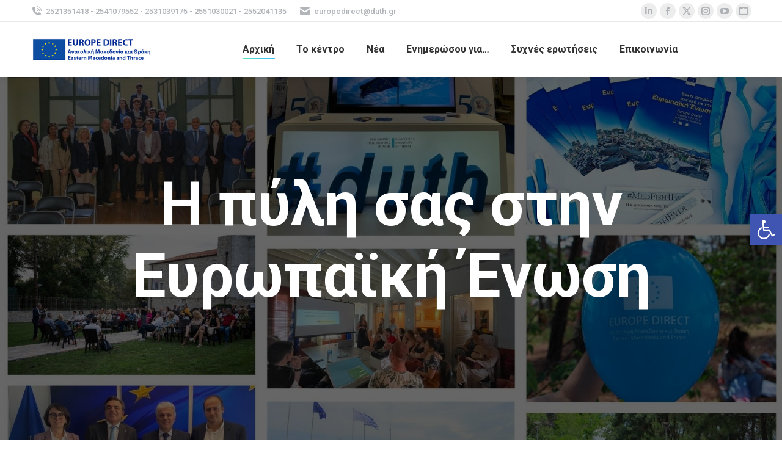

--- FILE ---
content_type: text/html; charset=UTF-8
request_url: https://europedirect.duth.gr/?q=internships
body_size: 25295
content:
<!DOCTYPE html>
<!--[if !(IE 6) | !(IE 7) | !(IE 8)  ]><!-->
<html lang="el" prefix="og: http://ogp.me/ns# fb: http://ogp.me/ns/fb#" class="no-js">
<!--<![endif]-->
<head>
	<meta charset="UTF-8" />
		<meta name="viewport" content="width=device-width, initial-scale=1, maximum-scale=1, user-scalable=0">
		<meta name="theme-color" content="#1ebbf0"/>	<link rel="profile" href="https://gmpg.org/xfn/11" />
	<title>Europe Direct Ανατολικής Μακεδονίας και Θράκης</title>
<meta name='robots' content='max-image-preview:large' />
<link rel='dns-prefetch' href='//fonts.googleapis.com' />
<link rel='dns-prefetch' href='//www.googletagmanager.com' />
<link rel="alternate" type="application/rss+xml" title="Ροή RSS &raquo; Europe Direct Ανατολικής Μακεδονίας και Θράκης" href="https://europedirect.duth.gr/feed/" />
<link rel="alternate" type="application/rss+xml" title="Ροή Σχολίων &raquo; Europe Direct Ανατολικής Μακεδονίας και Θράκης" href="https://europedirect.duth.gr/comments/feed/" />
<script>
window._wpemojiSettings = {"baseUrl":"https:\/\/s.w.org\/images\/core\/emoji\/15.0.3\/72x72\/","ext":".png","svgUrl":"https:\/\/s.w.org\/images\/core\/emoji\/15.0.3\/svg\/","svgExt":".svg","source":{"concatemoji":"https:\/\/europedirect.duth.gr\/wp-includes\/js\/wp-emoji-release.min.js?ver=6.5.7"}};
/*! This file is auto-generated */
!function(i,n){var o,s,e;function c(e){try{var t={supportTests:e,timestamp:(new Date).valueOf()};sessionStorage.setItem(o,JSON.stringify(t))}catch(e){}}function p(e,t,n){e.clearRect(0,0,e.canvas.width,e.canvas.height),e.fillText(t,0,0);var t=new Uint32Array(e.getImageData(0,0,e.canvas.width,e.canvas.height).data),r=(e.clearRect(0,0,e.canvas.width,e.canvas.height),e.fillText(n,0,0),new Uint32Array(e.getImageData(0,0,e.canvas.width,e.canvas.height).data));return t.every(function(e,t){return e===r[t]})}function u(e,t,n){switch(t){case"flag":return n(e,"\ud83c\udff3\ufe0f\u200d\u26a7\ufe0f","\ud83c\udff3\ufe0f\u200b\u26a7\ufe0f")?!1:!n(e,"\ud83c\uddfa\ud83c\uddf3","\ud83c\uddfa\u200b\ud83c\uddf3")&&!n(e,"\ud83c\udff4\udb40\udc67\udb40\udc62\udb40\udc65\udb40\udc6e\udb40\udc67\udb40\udc7f","\ud83c\udff4\u200b\udb40\udc67\u200b\udb40\udc62\u200b\udb40\udc65\u200b\udb40\udc6e\u200b\udb40\udc67\u200b\udb40\udc7f");case"emoji":return!n(e,"\ud83d\udc26\u200d\u2b1b","\ud83d\udc26\u200b\u2b1b")}return!1}function f(e,t,n){var r="undefined"!=typeof WorkerGlobalScope&&self instanceof WorkerGlobalScope?new OffscreenCanvas(300,150):i.createElement("canvas"),a=r.getContext("2d",{willReadFrequently:!0}),o=(a.textBaseline="top",a.font="600 32px Arial",{});return e.forEach(function(e){o[e]=t(a,e,n)}),o}function t(e){var t=i.createElement("script");t.src=e,t.defer=!0,i.head.appendChild(t)}"undefined"!=typeof Promise&&(o="wpEmojiSettingsSupports",s=["flag","emoji"],n.supports={everything:!0,everythingExceptFlag:!0},e=new Promise(function(e){i.addEventListener("DOMContentLoaded",e,{once:!0})}),new Promise(function(t){var n=function(){try{var e=JSON.parse(sessionStorage.getItem(o));if("object"==typeof e&&"number"==typeof e.timestamp&&(new Date).valueOf()<e.timestamp+604800&&"object"==typeof e.supportTests)return e.supportTests}catch(e){}return null}();if(!n){if("undefined"!=typeof Worker&&"undefined"!=typeof OffscreenCanvas&&"undefined"!=typeof URL&&URL.createObjectURL&&"undefined"!=typeof Blob)try{var e="postMessage("+f.toString()+"("+[JSON.stringify(s),u.toString(),p.toString()].join(",")+"));",r=new Blob([e],{type:"text/javascript"}),a=new Worker(URL.createObjectURL(r),{name:"wpTestEmojiSupports"});return void(a.onmessage=function(e){c(n=e.data),a.terminate(),t(n)})}catch(e){}c(n=f(s,u,p))}t(n)}).then(function(e){for(var t in e)n.supports[t]=e[t],n.supports.everything=n.supports.everything&&n.supports[t],"flag"!==t&&(n.supports.everythingExceptFlag=n.supports.everythingExceptFlag&&n.supports[t]);n.supports.everythingExceptFlag=n.supports.everythingExceptFlag&&!n.supports.flag,n.DOMReady=!1,n.readyCallback=function(){n.DOMReady=!0}}).then(function(){return e}).then(function(){var e;n.supports.everything||(n.readyCallback(),(e=n.source||{}).concatemoji?t(e.concatemoji):e.wpemoji&&e.twemoji&&(t(e.twemoji),t(e.wpemoji)))}))}((window,document),window._wpemojiSettings);
</script>
<style id='wp-emoji-styles-inline-css'>

	img.wp-smiley, img.emoji {
		display: inline !important;
		border: none !important;
		box-shadow: none !important;
		height: 1em !important;
		width: 1em !important;
		margin: 0 0.07em !important;
		vertical-align: -0.1em !important;
		background: none !important;
		padding: 0 !important;
	}
</style>
<link rel='stylesheet' id='wp-block-library-css' href='https://europedirect.duth.gr/wp-includes/css/dist/block-library/style.min.css?ver=6.5.7' media='all' />
<style id='wp-block-library-theme-inline-css'>
.wp-block-audio figcaption{color:#555;font-size:13px;text-align:center}.is-dark-theme .wp-block-audio figcaption{color:#ffffffa6}.wp-block-audio{margin:0 0 1em}.wp-block-code{border:1px solid #ccc;border-radius:4px;font-family:Menlo,Consolas,monaco,monospace;padding:.8em 1em}.wp-block-embed figcaption{color:#555;font-size:13px;text-align:center}.is-dark-theme .wp-block-embed figcaption{color:#ffffffa6}.wp-block-embed{margin:0 0 1em}.blocks-gallery-caption{color:#555;font-size:13px;text-align:center}.is-dark-theme .blocks-gallery-caption{color:#ffffffa6}.wp-block-image figcaption{color:#555;font-size:13px;text-align:center}.is-dark-theme .wp-block-image figcaption{color:#ffffffa6}.wp-block-image{margin:0 0 1em}.wp-block-pullquote{border-bottom:4px solid;border-top:4px solid;color:currentColor;margin-bottom:1.75em}.wp-block-pullquote cite,.wp-block-pullquote footer,.wp-block-pullquote__citation{color:currentColor;font-size:.8125em;font-style:normal;text-transform:uppercase}.wp-block-quote{border-left:.25em solid;margin:0 0 1.75em;padding-left:1em}.wp-block-quote cite,.wp-block-quote footer{color:currentColor;font-size:.8125em;font-style:normal;position:relative}.wp-block-quote.has-text-align-right{border-left:none;border-right:.25em solid;padding-left:0;padding-right:1em}.wp-block-quote.has-text-align-center{border:none;padding-left:0}.wp-block-quote.is-large,.wp-block-quote.is-style-large,.wp-block-quote.is-style-plain{border:none}.wp-block-search .wp-block-search__label{font-weight:700}.wp-block-search__button{border:1px solid #ccc;padding:.375em .625em}:where(.wp-block-group.has-background){padding:1.25em 2.375em}.wp-block-separator.has-css-opacity{opacity:.4}.wp-block-separator{border:none;border-bottom:2px solid;margin-left:auto;margin-right:auto}.wp-block-separator.has-alpha-channel-opacity{opacity:1}.wp-block-separator:not(.is-style-wide):not(.is-style-dots){width:100px}.wp-block-separator.has-background:not(.is-style-dots){border-bottom:none;height:1px}.wp-block-separator.has-background:not(.is-style-wide):not(.is-style-dots){height:2px}.wp-block-table{margin:0 0 1em}.wp-block-table td,.wp-block-table th{word-break:normal}.wp-block-table figcaption{color:#555;font-size:13px;text-align:center}.is-dark-theme .wp-block-table figcaption{color:#ffffffa6}.wp-block-video figcaption{color:#555;font-size:13px;text-align:center}.is-dark-theme .wp-block-video figcaption{color:#ffffffa6}.wp-block-video{margin:0 0 1em}.wp-block-template-part.has-background{margin-bottom:0;margin-top:0;padding:1.25em 2.375em}
</style>
<style id='classic-theme-styles-inline-css'>
/*! This file is auto-generated */
.wp-block-button__link{color:#fff;background-color:#32373c;border-radius:9999px;box-shadow:none;text-decoration:none;padding:calc(.667em + 2px) calc(1.333em + 2px);font-size:1.125em}.wp-block-file__button{background:#32373c;color:#fff;text-decoration:none}
</style>
<style id='global-styles-inline-css'>
body{--wp--preset--color--black: #000000;--wp--preset--color--cyan-bluish-gray: #abb8c3;--wp--preset--color--white: #FFF;--wp--preset--color--pale-pink: #f78da7;--wp--preset--color--vivid-red: #cf2e2e;--wp--preset--color--luminous-vivid-orange: #ff6900;--wp--preset--color--luminous-vivid-amber: #fcb900;--wp--preset--color--light-green-cyan: #7bdcb5;--wp--preset--color--vivid-green-cyan: #00d084;--wp--preset--color--pale-cyan-blue: #8ed1fc;--wp--preset--color--vivid-cyan-blue: #0693e3;--wp--preset--color--vivid-purple: #9b51e0;--wp--preset--color--accent: #1ebbf0;--wp--preset--color--dark-gray: #111;--wp--preset--color--light-gray: #767676;--wp--preset--gradient--vivid-cyan-blue-to-vivid-purple: linear-gradient(135deg,rgba(6,147,227,1) 0%,rgb(155,81,224) 100%);--wp--preset--gradient--light-green-cyan-to-vivid-green-cyan: linear-gradient(135deg,rgb(122,220,180) 0%,rgb(0,208,130) 100%);--wp--preset--gradient--luminous-vivid-amber-to-luminous-vivid-orange: linear-gradient(135deg,rgba(252,185,0,1) 0%,rgba(255,105,0,1) 100%);--wp--preset--gradient--luminous-vivid-orange-to-vivid-red: linear-gradient(135deg,rgba(255,105,0,1) 0%,rgb(207,46,46) 100%);--wp--preset--gradient--very-light-gray-to-cyan-bluish-gray: linear-gradient(135deg,rgb(238,238,238) 0%,rgb(169,184,195) 100%);--wp--preset--gradient--cool-to-warm-spectrum: linear-gradient(135deg,rgb(74,234,220) 0%,rgb(151,120,209) 20%,rgb(207,42,186) 40%,rgb(238,44,130) 60%,rgb(251,105,98) 80%,rgb(254,248,76) 100%);--wp--preset--gradient--blush-light-purple: linear-gradient(135deg,rgb(255,206,236) 0%,rgb(152,150,240) 100%);--wp--preset--gradient--blush-bordeaux: linear-gradient(135deg,rgb(254,205,165) 0%,rgb(254,45,45) 50%,rgb(107,0,62) 100%);--wp--preset--gradient--luminous-dusk: linear-gradient(135deg,rgb(255,203,112) 0%,rgb(199,81,192) 50%,rgb(65,88,208) 100%);--wp--preset--gradient--pale-ocean: linear-gradient(135deg,rgb(255,245,203) 0%,rgb(182,227,212) 50%,rgb(51,167,181) 100%);--wp--preset--gradient--electric-grass: linear-gradient(135deg,rgb(202,248,128) 0%,rgb(113,206,126) 100%);--wp--preset--gradient--midnight: linear-gradient(135deg,rgb(2,3,129) 0%,rgb(40,116,252) 100%);--wp--preset--font-size--small: 13px;--wp--preset--font-size--medium: 20px;--wp--preset--font-size--large: 36px;--wp--preset--font-size--x-large: 42px;--wp--preset--spacing--20: 0.44rem;--wp--preset--spacing--30: 0.67rem;--wp--preset--spacing--40: 1rem;--wp--preset--spacing--50: 1.5rem;--wp--preset--spacing--60: 2.25rem;--wp--preset--spacing--70: 3.38rem;--wp--preset--spacing--80: 5.06rem;--wp--preset--shadow--natural: 6px 6px 9px rgba(0, 0, 0, 0.2);--wp--preset--shadow--deep: 12px 12px 50px rgba(0, 0, 0, 0.4);--wp--preset--shadow--sharp: 6px 6px 0px rgba(0, 0, 0, 0.2);--wp--preset--shadow--outlined: 6px 6px 0px -3px rgba(255, 255, 255, 1), 6px 6px rgba(0, 0, 0, 1);--wp--preset--shadow--crisp: 6px 6px 0px rgba(0, 0, 0, 1);}:where(.is-layout-flex){gap: 0.5em;}:where(.is-layout-grid){gap: 0.5em;}body .is-layout-flex{display: flex;}body .is-layout-flex{flex-wrap: wrap;align-items: center;}body .is-layout-flex > *{margin: 0;}body .is-layout-grid{display: grid;}body .is-layout-grid > *{margin: 0;}:where(.wp-block-columns.is-layout-flex){gap: 2em;}:where(.wp-block-columns.is-layout-grid){gap: 2em;}:where(.wp-block-post-template.is-layout-flex){gap: 1.25em;}:where(.wp-block-post-template.is-layout-grid){gap: 1.25em;}.has-black-color{color: var(--wp--preset--color--black) !important;}.has-cyan-bluish-gray-color{color: var(--wp--preset--color--cyan-bluish-gray) !important;}.has-white-color{color: var(--wp--preset--color--white) !important;}.has-pale-pink-color{color: var(--wp--preset--color--pale-pink) !important;}.has-vivid-red-color{color: var(--wp--preset--color--vivid-red) !important;}.has-luminous-vivid-orange-color{color: var(--wp--preset--color--luminous-vivid-orange) !important;}.has-luminous-vivid-amber-color{color: var(--wp--preset--color--luminous-vivid-amber) !important;}.has-light-green-cyan-color{color: var(--wp--preset--color--light-green-cyan) !important;}.has-vivid-green-cyan-color{color: var(--wp--preset--color--vivid-green-cyan) !important;}.has-pale-cyan-blue-color{color: var(--wp--preset--color--pale-cyan-blue) !important;}.has-vivid-cyan-blue-color{color: var(--wp--preset--color--vivid-cyan-blue) !important;}.has-vivid-purple-color{color: var(--wp--preset--color--vivid-purple) !important;}.has-black-background-color{background-color: var(--wp--preset--color--black) !important;}.has-cyan-bluish-gray-background-color{background-color: var(--wp--preset--color--cyan-bluish-gray) !important;}.has-white-background-color{background-color: var(--wp--preset--color--white) !important;}.has-pale-pink-background-color{background-color: var(--wp--preset--color--pale-pink) !important;}.has-vivid-red-background-color{background-color: var(--wp--preset--color--vivid-red) !important;}.has-luminous-vivid-orange-background-color{background-color: var(--wp--preset--color--luminous-vivid-orange) !important;}.has-luminous-vivid-amber-background-color{background-color: var(--wp--preset--color--luminous-vivid-amber) !important;}.has-light-green-cyan-background-color{background-color: var(--wp--preset--color--light-green-cyan) !important;}.has-vivid-green-cyan-background-color{background-color: var(--wp--preset--color--vivid-green-cyan) !important;}.has-pale-cyan-blue-background-color{background-color: var(--wp--preset--color--pale-cyan-blue) !important;}.has-vivid-cyan-blue-background-color{background-color: var(--wp--preset--color--vivid-cyan-blue) !important;}.has-vivid-purple-background-color{background-color: var(--wp--preset--color--vivid-purple) !important;}.has-black-border-color{border-color: var(--wp--preset--color--black) !important;}.has-cyan-bluish-gray-border-color{border-color: var(--wp--preset--color--cyan-bluish-gray) !important;}.has-white-border-color{border-color: var(--wp--preset--color--white) !important;}.has-pale-pink-border-color{border-color: var(--wp--preset--color--pale-pink) !important;}.has-vivid-red-border-color{border-color: var(--wp--preset--color--vivid-red) !important;}.has-luminous-vivid-orange-border-color{border-color: var(--wp--preset--color--luminous-vivid-orange) !important;}.has-luminous-vivid-amber-border-color{border-color: var(--wp--preset--color--luminous-vivid-amber) !important;}.has-light-green-cyan-border-color{border-color: var(--wp--preset--color--light-green-cyan) !important;}.has-vivid-green-cyan-border-color{border-color: var(--wp--preset--color--vivid-green-cyan) !important;}.has-pale-cyan-blue-border-color{border-color: var(--wp--preset--color--pale-cyan-blue) !important;}.has-vivid-cyan-blue-border-color{border-color: var(--wp--preset--color--vivid-cyan-blue) !important;}.has-vivid-purple-border-color{border-color: var(--wp--preset--color--vivid-purple) !important;}.has-vivid-cyan-blue-to-vivid-purple-gradient-background{background: var(--wp--preset--gradient--vivid-cyan-blue-to-vivid-purple) !important;}.has-light-green-cyan-to-vivid-green-cyan-gradient-background{background: var(--wp--preset--gradient--light-green-cyan-to-vivid-green-cyan) !important;}.has-luminous-vivid-amber-to-luminous-vivid-orange-gradient-background{background: var(--wp--preset--gradient--luminous-vivid-amber-to-luminous-vivid-orange) !important;}.has-luminous-vivid-orange-to-vivid-red-gradient-background{background: var(--wp--preset--gradient--luminous-vivid-orange-to-vivid-red) !important;}.has-very-light-gray-to-cyan-bluish-gray-gradient-background{background: var(--wp--preset--gradient--very-light-gray-to-cyan-bluish-gray) !important;}.has-cool-to-warm-spectrum-gradient-background{background: var(--wp--preset--gradient--cool-to-warm-spectrum) !important;}.has-blush-light-purple-gradient-background{background: var(--wp--preset--gradient--blush-light-purple) !important;}.has-blush-bordeaux-gradient-background{background: var(--wp--preset--gradient--blush-bordeaux) !important;}.has-luminous-dusk-gradient-background{background: var(--wp--preset--gradient--luminous-dusk) !important;}.has-pale-ocean-gradient-background{background: var(--wp--preset--gradient--pale-ocean) !important;}.has-electric-grass-gradient-background{background: var(--wp--preset--gradient--electric-grass) !important;}.has-midnight-gradient-background{background: var(--wp--preset--gradient--midnight) !important;}.has-small-font-size{font-size: var(--wp--preset--font-size--small) !important;}.has-medium-font-size{font-size: var(--wp--preset--font-size--medium) !important;}.has-large-font-size{font-size: var(--wp--preset--font-size--large) !important;}.has-x-large-font-size{font-size: var(--wp--preset--font-size--x-large) !important;}
.wp-block-navigation a:where(:not(.wp-element-button)){color: inherit;}
:where(.wp-block-post-template.is-layout-flex){gap: 1.25em;}:where(.wp-block-post-template.is-layout-grid){gap: 1.25em;}
:where(.wp-block-columns.is-layout-flex){gap: 2em;}:where(.wp-block-columns.is-layout-grid){gap: 2em;}
.wp-block-pullquote{font-size: 1.5em;line-height: 1.6;}
</style>
<link rel='stylesheet' id='the7-font-css' href='https://europedirect.duth.gr/wp-content/themes/dt-the7/fonts/icomoon-the7-font/icomoon-the7-font.min.css?ver=11.12.0' media='all' />
<link rel='stylesheet' id='the7-awesome-fonts-css' href='https://europedirect.duth.gr/wp-content/themes/dt-the7/fonts/FontAwesome/css/all.min.css?ver=11.12.0' media='all' />
<link rel='stylesheet' id='the7-icomoon-numbers-32x32-css' href='https://europedirect.duth.gr/wp-content/uploads/smile_fonts/icomoon-numbers-32x32/icomoon-numbers-32x32.css?ver=6.5.7' media='all' />
<link rel='stylesheet' id='pojo-a11y-css' href='https://europedirect.duth.gr/wp-content/plugins/pojo-accessibility/assets/css/style.min.css?ver=1.0.0' media='all' />
<link rel='stylesheet' id='js_composer_front-css' href='//europedirect.duth.gr/wp-content/uploads/js_composer/js_composer_front_custom.css?ver=7.6' media='all' />
<link rel='stylesheet' id='dt-web-fonts-css' href='https://fonts.googleapis.com/css?family=Roboto:400,500,600,700' media='all' />
<link rel='stylesheet' id='dt-main-css' href='https://europedirect.duth.gr/wp-content/themes/dt-the7/css/main.min.css?ver=11.12.0' media='all' />
<style id='dt-main-inline-css'>
body #load {
  display: block;
  height: 100%;
  overflow: hidden;
  position: fixed;
  width: 100%;
  z-index: 9901;
  opacity: 1;
  visibility: visible;
  transition: all .35s ease-out;
}
.load-wrap {
  width: 100%;
  height: 100%;
  background-position: center center;
  background-repeat: no-repeat;
  text-align: center;
  display: -ms-flexbox;
  display: -ms-flex;
  display: flex;
  -ms-align-items: center;
  -ms-flex-align: center;
  align-items: center;
  -ms-flex-flow: column wrap;
  flex-flow: column wrap;
  -ms-flex-pack: center;
  -ms-justify-content: center;
  justify-content: center;
}
.load-wrap > svg {
  position: absolute;
  top: 50%;
  left: 50%;
  transform: translate(-50%,-50%);
}
#load {
  background: var(--the7-elementor-beautiful-loading-bg,#ffffff);
  --the7-beautiful-spinner-color2: var(--the7-beautiful-spinner-color,rgba(51,51,51,0.25));
}

</style>
<link rel='stylesheet' id='the7-custom-scrollbar-css' href='https://europedirect.duth.gr/wp-content/themes/dt-the7/lib/custom-scrollbar/custom-scrollbar.min.css?ver=11.12.0' media='all' />
<link rel='stylesheet' id='the7-wpbakery-css' href='https://europedirect.duth.gr/wp-content/themes/dt-the7/css/wpbakery.min.css?ver=11.12.0' media='all' />
<link rel='stylesheet' id='the7-core-css' href='https://europedirect.duth.gr/wp-content/plugins/dt-the7-core/assets/css/post-type.min.css?ver=2.7.9' media='all' />
<link rel='stylesheet' id='the7-css-vars-css' href='https://europedirect.duth.gr/wp-content/uploads/the7-css/css-vars.css?ver=8543fba52681' media='all' />
<link rel='stylesheet' id='dt-custom-css' href='https://europedirect.duth.gr/wp-content/uploads/the7-css/custom.css?ver=8543fba52681' media='all' />
<link rel='stylesheet' id='dt-media-css' href='https://europedirect.duth.gr/wp-content/uploads/the7-css/media.css?ver=8543fba52681' media='all' />
<link rel='stylesheet' id='the7-mega-menu-css' href='https://europedirect.duth.gr/wp-content/uploads/the7-css/mega-menu.css?ver=8543fba52681' media='all' />
<link rel='stylesheet' id='the7-elements-albums-portfolio-css' href='https://europedirect.duth.gr/wp-content/uploads/the7-css/the7-elements-albums-portfolio.css?ver=8543fba52681' media='all' />
<link rel='stylesheet' id='the7-elements-css' href='https://europedirect.duth.gr/wp-content/uploads/the7-css/post-type-dynamic.css?ver=8543fba52681' media='all' />
<link rel='stylesheet' id='style-css' href='https://europedirect.duth.gr/wp-content/themes/dt-the7/style.css?ver=11.12.0' media='all' />
<link rel='stylesheet' id='ultimate-vc-addons-style-css' href='https://europedirect.duth.gr/wp-content/plugins/Ultimate_VC_Addons/assets/min-css/style.min.css?ver=3.19.19' media='all' />
<link rel='stylesheet' id='ultimate-vc-addons-headings-style-css' href='https://europedirect.duth.gr/wp-content/plugins/Ultimate_VC_Addons/assets/min-css/headings.min.css?ver=3.19.19' media='all' />
<script src="https://europedirect.duth.gr/wp-includes/js/jquery/jquery.min.js?ver=3.7.1" id="jquery-core-js"></script>
<script src="https://europedirect.duth.gr/wp-includes/js/jquery/jquery-migrate.min.js?ver=3.4.1" id="jquery-migrate-js"></script>
<script id="dt-above-fold-js-extra">
var dtLocal = {"themeUrl":"https:\/\/europedirect.duth.gr\/wp-content\/themes\/dt-the7","passText":"To view this protected post, enter the password below:","moreButtonText":{"loading":"Loading...","loadMore":"Load more"},"postID":"47083","ajaxurl":"https:\/\/europedirect.duth.gr\/wp-admin\/admin-ajax.php","REST":{"baseUrl":"https:\/\/europedirect.duth.gr\/wp-json\/the7\/v1","endpoints":{"sendMail":"\/send-mail"}},"contactMessages":{"required":"One or more fields have an error. Please check and try again.","terms":"Please accept the privacy policy.","fillTheCaptchaError":"Please, fill the captcha."},"captchaSiteKey":"","ajaxNonce":"c615b3fec3","pageData":{"type":"page","template":"page","layout":null},"themeSettings":{"smoothScroll":"off","lazyLoading":false,"desktopHeader":{"height":90},"ToggleCaptionEnabled":"disabled","ToggleCaption":"Navigation","floatingHeader":{"showAfter":94,"showMenu":true,"height":60,"logo":{"showLogo":true,"html":"<img class=\" preload-me\" src=\"https:\/\/europedirect.duth.gr\/wp-content\/uploads\/2023\/10\/emt_wp.png\" srcset=\"https:\/\/europedirect.duth.gr\/wp-content\/uploads\/2023\/10\/emt_wp.png 225w\" width=\"225\" height=\"48\"   sizes=\"225px\" alt=\"Europe Direct \u0391\u03bd\u03b1\u03c4\u03bf\u03bb\u03b9\u03ba\u03ae\u03c2 \u039c\u03b1\u03ba\u03b5\u03b4\u03bf\u03bd\u03af\u03b1\u03c2 \u03ba\u03b1\u03b9 \u0398\u03c1\u03ac\u03ba\u03b7\u03c2\" \/>","url":"https:\/\/europedirect.duth.gr\/"}},"topLine":{"floatingTopLine":{"logo":{"showLogo":false,"html":""}}},"mobileHeader":{"firstSwitchPoint":992,"secondSwitchPoint":778,"firstSwitchPointHeight":60,"secondSwitchPointHeight":60,"mobileToggleCaptionEnabled":"disabled","mobileToggleCaption":"Menu"},"stickyMobileHeaderFirstSwitch":{"logo":{"html":"<img class=\" preload-me\" src=\"https:\/\/europedirect.duth.gr\/wp-content\/uploads\/2023\/10\/emt_wp.png\" srcset=\"https:\/\/europedirect.duth.gr\/wp-content\/uploads\/2023\/10\/emt_wp.png 225w\" width=\"225\" height=\"48\"   sizes=\"225px\" alt=\"Europe Direct \u0391\u03bd\u03b1\u03c4\u03bf\u03bb\u03b9\u03ba\u03ae\u03c2 \u039c\u03b1\u03ba\u03b5\u03b4\u03bf\u03bd\u03af\u03b1\u03c2 \u03ba\u03b1\u03b9 \u0398\u03c1\u03ac\u03ba\u03b7\u03c2\" \/>"}},"stickyMobileHeaderSecondSwitch":{"logo":{"html":"<img class=\" preload-me\" src=\"https:\/\/europedirect.duth.gr\/wp-content\/uploads\/2023\/10\/emt_wp.png\" srcset=\"https:\/\/europedirect.duth.gr\/wp-content\/uploads\/2023\/10\/emt_wp.png 225w\" width=\"225\" height=\"48\"   sizes=\"225px\" alt=\"Europe Direct \u0391\u03bd\u03b1\u03c4\u03bf\u03bb\u03b9\u03ba\u03ae\u03c2 \u039c\u03b1\u03ba\u03b5\u03b4\u03bf\u03bd\u03af\u03b1\u03c2 \u03ba\u03b1\u03b9 \u0398\u03c1\u03ac\u03ba\u03b7\u03c2\" \/>"}},"sidebar":{"switchPoint":992},"boxedWidth":"1280px"},"VCMobileScreenWidth":"778"};
var dtShare = {"shareButtonText":{"facebook":"Share on Facebook","twitter":"Share on X","pinterest":"Pin it","linkedin":"Share on Linkedin","whatsapp":"Share on Whatsapp"},"overlayOpacity":"85"};
</script>
<script src="https://europedirect.duth.gr/wp-content/themes/dt-the7/js/above-the-fold.min.js?ver=11.12.0" id="dt-above-fold-js"></script>
<script src="https://europedirect.duth.gr/wp-content/plugins/Ultimate_VC_Addons/assets/min-js/ultimate-params.min.js?ver=3.19.19" id="ultimate-vc-addons-params-js"></script>
<script src="https://europedirect.duth.gr/wp-content/plugins/Ultimate_VC_Addons/assets/min-js/headings.min.js?ver=3.19.19" id="ultimate-vc-addons-headings-script-js"></script>
<script></script><link rel="https://api.w.org/" href="https://europedirect.duth.gr/wp-json/" /><link rel="alternate" type="application/json" href="https://europedirect.duth.gr/wp-json/wp/v2/pages/47083" /><link rel="EditURI" type="application/rsd+xml" title="RSD" href="https://europedirect.duth.gr/xmlrpc.php?rsd" />
<meta name="generator" content="WordPress 6.5.7" />
<link rel="canonical" href="https://europedirect.duth.gr/" />
<link rel='shortlink' href='https://europedirect.duth.gr/' />
<link rel="alternate" type="application/json+oembed" href="https://europedirect.duth.gr/wp-json/oembed/1.0/embed?url=https%3A%2F%2Feuropedirect.duth.gr%2F" />
<link rel="alternate" type="text/xml+oembed" href="https://europedirect.duth.gr/wp-json/oembed/1.0/embed?url=https%3A%2F%2Feuropedirect.duth.gr%2F&#038;format=xml" />
<style type="text/css">
.feedzy-rss-link-icon:after {
	content: url("https://europedirect.duth.gr/wp-content/plugins/feedzy-rss-feeds/img/external-link.png");
	margin-left: 3px;
}
</style>
		<meta name="generator" content="Site Kit by Google 1.168.0" /><meta property="og:site_name" content="Europe Direct Ανατολικής Μακεδονίας και Θράκης" />
<meta property="og:title" content="Αρχική" />
<meta property="og:url" content="https://europedirect.duth.gr/" />
<meta property="og:type" content="website" />
<style>.recentcomments a{display:inline !important;padding:0 !important;margin:0 !important;}</style><style type="text/css">
#pojo-a11y-toolbar .pojo-a11y-toolbar-toggle a{ background-color: #4054b2;	color: #ffffff;}
#pojo-a11y-toolbar .pojo-a11y-toolbar-overlay, #pojo-a11y-toolbar .pojo-a11y-toolbar-overlay ul.pojo-a11y-toolbar-items.pojo-a11y-links{ border-color: #4054b2;}
body.pojo-a11y-focusable a:focus{ outline-style: solid !important;	outline-width: 1px !important;	outline-color: #FF0000 !important;}
#pojo-a11y-toolbar{ top: 350px !important;}
#pojo-a11y-toolbar .pojo-a11y-toolbar-overlay{ background-color: #ffffff;}
#pojo-a11y-toolbar .pojo-a11y-toolbar-overlay ul.pojo-a11y-toolbar-items li.pojo-a11y-toolbar-item a, #pojo-a11y-toolbar .pojo-a11y-toolbar-overlay p.pojo-a11y-toolbar-title{ color: #333333;}
#pojo-a11y-toolbar .pojo-a11y-toolbar-overlay ul.pojo-a11y-toolbar-items li.pojo-a11y-toolbar-item a.active{ background-color: #0323b2;	color: #ffffff;}
@media (max-width: 767px) { #pojo-a11y-toolbar { top: 50px !important; } }</style><meta name="generator" content="Powered by WPBakery Page Builder - drag and drop page builder for WordPress."/>
<meta name="generator" content="Powered by Slider Revolution 6.7.1 - responsive, Mobile-Friendly Slider Plugin for WordPress with comfortable drag and drop interface." />
<script type="text/javascript" id="the7-loader-script">
document.addEventListener("DOMContentLoaded", function(event) {
	var load = document.getElementById("load");
	if(!load.classList.contains('loader-removed')){
		var removeLoading = setTimeout(function() {
			load.className += " loader-removed";
		}, 300);
	}
});
</script>
		<link rel="icon" href="https://europedirect.duth.gr/wp-content/uploads/2023/10/Λογότυπο_του_Δημοκρίτειου_Πανεπιστημίου_Θράκης_2016.svg_-e1697583354247.png" type="image/png" sizes="16x16"/><script>function setREVStartSize(e){
			//window.requestAnimationFrame(function() {
				window.RSIW = window.RSIW===undefined ? window.innerWidth : window.RSIW;
				window.RSIH = window.RSIH===undefined ? window.innerHeight : window.RSIH;
				try {
					var pw = document.getElementById(e.c).parentNode.offsetWidth,
						newh;
					pw = pw===0 || isNaN(pw) || (e.l=="fullwidth" || e.layout=="fullwidth") ? window.RSIW : pw;
					e.tabw = e.tabw===undefined ? 0 : parseInt(e.tabw);
					e.thumbw = e.thumbw===undefined ? 0 : parseInt(e.thumbw);
					e.tabh = e.tabh===undefined ? 0 : parseInt(e.tabh);
					e.thumbh = e.thumbh===undefined ? 0 : parseInt(e.thumbh);
					e.tabhide = e.tabhide===undefined ? 0 : parseInt(e.tabhide);
					e.thumbhide = e.thumbhide===undefined ? 0 : parseInt(e.thumbhide);
					e.mh = e.mh===undefined || e.mh=="" || e.mh==="auto" ? 0 : parseInt(e.mh,0);
					if(e.layout==="fullscreen" || e.l==="fullscreen")
						newh = Math.max(e.mh,window.RSIH);
					else{
						e.gw = Array.isArray(e.gw) ? e.gw : [e.gw];
						for (var i in e.rl) if (e.gw[i]===undefined || e.gw[i]===0) e.gw[i] = e.gw[i-1];
						e.gh = e.el===undefined || e.el==="" || (Array.isArray(e.el) && e.el.length==0)? e.gh : e.el;
						e.gh = Array.isArray(e.gh) ? e.gh : [e.gh];
						for (var i in e.rl) if (e.gh[i]===undefined || e.gh[i]===0) e.gh[i] = e.gh[i-1];
											
						var nl = new Array(e.rl.length),
							ix = 0,
							sl;
						e.tabw = e.tabhide>=pw ? 0 : e.tabw;
						e.thumbw = e.thumbhide>=pw ? 0 : e.thumbw;
						e.tabh = e.tabhide>=pw ? 0 : e.tabh;
						e.thumbh = e.thumbhide>=pw ? 0 : e.thumbh;
						for (var i in e.rl) nl[i] = e.rl[i]<window.RSIW ? 0 : e.rl[i];
						sl = nl[0];
						for (var i in nl) if (sl>nl[i] && nl[i]>0) { sl = nl[i]; ix=i;}
						var m = pw>(e.gw[ix]+e.tabw+e.thumbw) ? 1 : (pw-(e.tabw+e.thumbw)) / (e.gw[ix]);
						newh =  (e.gh[ix] * m) + (e.tabh + e.thumbh);
					}
					var el = document.getElementById(e.c);
					if (el!==null && el) el.style.height = newh+"px";
					el = document.getElementById(e.c+"_wrapper");
					if (el!==null && el) {
						el.style.height = newh+"px";
						el.style.display = "block";
					}
				} catch(e){
					console.log("Failure at Presize of Slider:" + e)
				}
			//});
		  };</script>
<style type="text/css" data-type="vc_shortcodes-custom-css">.vc_custom_1697581065225{padding-top: 90px !important;padding-bottom: 90px !important;background-color: #000000 !important;}.vc_custom_1572705035283{padding-top: 100px !important;padding-bottom: 50px !important;}.vc_custom_1572728875967{padding-bottom: 50px !important;}.vc_custom_1572731060717{padding-bottom: 50px !important;}.vc_custom_1697582587000{padding-top: 90px !important;padding-bottom: 100px !important;background-color: #000000 !important;}.vc_custom_1572700520023{padding-top: 50px !important;}.vc_custom_1572729607160{padding-bottom: 50px !important;}.vc_custom_1572729612328{padding-bottom: 50px !important;}.vc_custom_1572729595765{margin-bottom: 50px !important;padding-right: 0px !important;padding-left: 0px !important;}.vc_custom_1572729602952{padding-bottom: 50px !important;}.vc_custom_1572703677910{padding-right: 45px !important;padding-left: 45px !important;}.vc_custom_1652952266686{margin-top: 5px !important;margin-right: 5px !important;margin-bottom: 5px !important;margin-left: 5px !important;padding-top: 40px !important;padding-bottom: 40px !important;background-color: rgba(0,0,0,0.04) !important;*background-color: rgb(0,0,0) !important;}.vc_custom_1652952270710{margin-top: 5px !important;margin-right: 5px !important;margin-bottom: 5px !important;margin-left: 5px !important;padding-top: 40px !important;padding-bottom: 40px !important;background-color: rgba(0,0,0,0.04) !important;*background-color: rgb(0,0,0) !important;}.vc_custom_1652952279575{margin-top: 5px !important;margin-right: 5px !important;margin-bottom: 5px !important;margin-left: 5px !important;padding-top: 40px !important;padding-bottom: 40px !important;background-color: rgba(0,0,0,0.04) !important;*background-color: rgb(0,0,0) !important;}.vc_custom_1652952274385{margin-top: 5px !important;margin-right: 5px !important;margin-bottom: 5px !important;margin-left: 5px !important;padding-top: 40px !important;padding-bottom: 40px !important;background-color: rgba(0,0,0,0.04) !important;*background-color: rgb(0,0,0) !important;}.vc_custom_1572730977074{padding-bottom: 50px !important;}.vc_custom_1697581826024{margin-bottom: 50px !important;padding-right: 0px !important;padding-left: 0px !important;}.vc_custom_1697709038102{padding-bottom: 30px !important;}.vc_custom_1697582358565{padding-right: 45px !important;padding-left: 45px !important;background-color: #ffffff !important;}.vc_custom_1572707441031{margin-top: 5px !important;margin-right: 5px !important;margin-bottom: 5px !important;margin-left: 5px !important;background-color: rgba(0,0,0,0.04) !important;*background-color: rgb(0,0,0) !important;}.vc_custom_1697582299434{padding-top: 15px !important;padding-right: 5px !important;padding-bottom: 15px !important;padding-left: 5px !important;}</style><noscript><style> .wpb_animate_when_almost_visible { opacity: 1; }</style></noscript><!-- Global site tag (gtag.js) - Google Analytics -->
<script async src="https://www.googletagmanager.com/gtag/js?id=G-BT2L6TGS1G"></script>
<script>
window.dataLayer = window.dataLayer || [];
function gtag(){dataLayer.push(arguments);}
gtag('js', new Date());

gtag('config', 'G-BT2L6TGS1G');
</script><style id='the7-custom-inline-css' type='text/css'>
.sub-nav .menu-item i.fa,
.sub-nav .menu-item i.fas,
.sub-nav .menu-item i.far,
.sub-nav .menu-item i.fab {
	text-align: center;
	width: 1.25em;
}
</style>

<!-- START - Open Graph and Twitter Card Tags 3.3.3 -->
 <!-- Facebook Open Graph -->
  <meta property="og:locale" content="el_GR"/>
  <meta property="og:site_name" content="Europe Direct Ανατολικής Μακεδονίας και Θράκης"/>
  <meta property="og:title" content="Αρχική"/>
  <meta property="og:url" content="https://europedirect.duth.gr"/>
  <meta property="og:type" content="website"/>
  <meta property="og:description" content="Το κέντρο Ευρωπαϊκής Πληροφόρησης, Europe Direct Ανατολικής Μακεδονίας και Θράκης, με Συντονιστή Φορέα το Δημοκρίτειο Πανεπιστήμιο Θράκης και εταίρο την Περιφέρεια Ανατολικής Μακεδονίας και Θράκης αποτελεί μέλος μιας μεγάλης ευρωπαϊκης οικογένειας που αριθμεί 15 αντίστοιχα Κέντρα στην Ελλάδα και 424"/>
  <meta property="og:image" content="https://europedirect.duth.gr/wp-content/uploads/2023/10/1320.jpg"/>
  <meta property="og:image:url" content="https://europedirect.duth.gr/wp-content/uploads/2023/10/1320.jpg"/>
  <meta property="og:image:secure_url" content="https://europedirect.duth.gr/wp-content/uploads/2023/10/1320.jpg"/>
  <meta property="article:publisher" content="https://www.facebook.com/EuropeDirectEMTh"/>
 <!-- Google+ / Schema.org -->
 <!-- Twitter Cards -->
  <meta name="twitter:title" content="Αρχική"/>
  <meta name="twitter:url" content="https://europedirect.duth.gr"/>
  <meta name="twitter:description" content="Το κέντρο Ευρωπαϊκής Πληροφόρησης, Europe Direct Ανατολικής Μακεδονίας και Θράκης, με Συντονιστή Φορέα το Δημοκρίτειο Πανεπιστήμιο Θράκης και εταίρο την Περιφέρεια Ανατολικής Μακεδονίας και Θράκης αποτελεί μέλος μιας μεγάλης ευρωπαϊκης οικογένειας που αριθμεί 15 αντίστοιχα Κέντρα στην Ελλάδα και 424"/>
  <meta name="twitter:image" content="https://europedirect.duth.gr/wp-content/uploads/2023/10/1320.jpg"/>
  <meta name="twitter:card" content="summary_large_image"/>
 <!-- SEO -->
 <!-- Misc. tags -->
 <!-- is_singular -->
<!-- END - Open Graph and Twitter Card Tags 3.3.3 -->
	
</head>
<body id="the7-body" class="home page-template-default page page-id-47083 wp-embed-responsive the7-core-ver-2.7.9 title-off dt-responsive-on right-mobile-menu-close-icon ouside-menu-close-icon mobile-hamburger-close-bg-enable mobile-hamburger-close-bg-hover-enable  fade-medium-mobile-menu-close-icon fade-medium-menu-close-icon accent-gradient srcset-enabled btn-flat custom-btn-color custom-btn-hover-color phantom-sticky phantom-shadow-decoration phantom-main-logo-on sticky-mobile-header top-header first-switch-logo-left first-switch-menu-right second-switch-logo-left second-switch-menu-right right-mobile-menu layzr-loading-on popup-message-style the7-ver-11.12.0 dt-fa-compatibility wpb-js-composer js-comp-ver-7.6 vc_responsive">
<!-- The7 11.12.0 -->
<div id="load" class="spinner-loader">
	<div class="load-wrap"><style type="text/css">
    [class*="the7-spinner-animate-"]{
        animation: spinner-animation 1s cubic-bezier(1,1,1,1) infinite;
        x:46.5px;
        y:40px;
        width:7px;
        height:20px;
        fill:var(--the7-beautiful-spinner-color2);
        opacity: 0.2;
    }
    .the7-spinner-animate-2{
        animation-delay: 0.083s;
    }
    .the7-spinner-animate-3{
        animation-delay: 0.166s;
    }
    .the7-spinner-animate-4{
         animation-delay: 0.25s;
    }
    .the7-spinner-animate-5{
         animation-delay: 0.33s;
    }
    .the7-spinner-animate-6{
         animation-delay: 0.416s;
    }
    .the7-spinner-animate-7{
         animation-delay: 0.5s;
    }
    .the7-spinner-animate-8{
         animation-delay: 0.58s;
    }
    .the7-spinner-animate-9{
         animation-delay: 0.666s;
    }
    .the7-spinner-animate-10{
         animation-delay: 0.75s;
    }
    .the7-spinner-animate-11{
        animation-delay: 0.83s;
    }
    .the7-spinner-animate-12{
        animation-delay: 0.916s;
    }
    @keyframes spinner-animation{
        from {
            opacity: 1;
        }
        to{
            opacity: 0;
        }
    }
</style>
<svg width="75px" height="75px" xmlns="http://www.w3.org/2000/svg" viewBox="0 0 100 100" preserveAspectRatio="xMidYMid">
	<rect class="the7-spinner-animate-1" rx="5" ry="5" transform="rotate(0 50 50) translate(0 -30)"></rect>
	<rect class="the7-spinner-animate-2" rx="5" ry="5" transform="rotate(30 50 50) translate(0 -30)"></rect>
	<rect class="the7-spinner-animate-3" rx="5" ry="5" transform="rotate(60 50 50) translate(0 -30)"></rect>
	<rect class="the7-spinner-animate-4" rx="5" ry="5" transform="rotate(90 50 50) translate(0 -30)"></rect>
	<rect class="the7-spinner-animate-5" rx="5" ry="5" transform="rotate(120 50 50) translate(0 -30)"></rect>
	<rect class="the7-spinner-animate-6" rx="5" ry="5" transform="rotate(150 50 50) translate(0 -30)"></rect>
	<rect class="the7-spinner-animate-7" rx="5" ry="5" transform="rotate(180 50 50) translate(0 -30)"></rect>
	<rect class="the7-spinner-animate-8" rx="5" ry="5" transform="rotate(210 50 50) translate(0 -30)"></rect>
	<rect class="the7-spinner-animate-9" rx="5" ry="5" transform="rotate(240 50 50) translate(0 -30)"></rect>
	<rect class="the7-spinner-animate-10" rx="5" ry="5" transform="rotate(270 50 50) translate(0 -30)"></rect>
	<rect class="the7-spinner-animate-11" rx="5" ry="5" transform="rotate(300 50 50) translate(0 -30)"></rect>
	<rect class="the7-spinner-animate-12" rx="5" ry="5" transform="rotate(330 50 50) translate(0 -30)"></rect>
</svg></div>
</div>
<div id="page" >
	<a class="skip-link screen-reader-text" href="#content">Skip to content</a>

<div class="masthead inline-header center widgets full-height shadow-decoration shadow-mobile-header-decoration small-mobile-menu-icon show-sub-menu-on-hover show-device-logo show-mobile-logo"  role="banner">

	<div class="top-bar full-width-line top-bar-line-hide">
	<div class="top-bar-bg" ></div>
	<div class="left-widgets mini-widgets"><span class="mini-contacts phone show-on-desktop in-top-bar-left in-menu-second-switch"><i class="fa-fw icomoon-the7-font-the7-phone-06"></i>2521351418 - 2541079552 - 2531039175 - 2551030021 - 2552041135</span><span class="mini-contacts email show-on-desktop near-logo-first-switch in-menu-second-switch"><i class="fa-fw the7-mw-icon-mail-bold"></i>europedirect@duth.gr</span></div><div class="right-widgets mini-widgets"><div class="soc-ico show-on-desktop in-top-bar-right in-menu-second-switch custom-bg disabled-border border-off hover-accent-bg hover-disabled-border  hover-border-off"><a title="Linkedin page opens in new window" href="https://www.linkedin.com/company/europe-direct-eastern-macedonia-and-thrace/" target="_blank" class="linkedin"><span class="soc-font-icon"></span><span class="screen-reader-text">Linkedin page opens in new window</span></a><a title="Facebook page opens in new window" href="https://www.facebook.com/EuropeDirectEMTh/" target="_blank" class="facebook"><span class="soc-font-icon"></span><span class="screen-reader-text">Facebook page opens in new window</span></a><a title="X page opens in new window" href="https://twitter.com/europedirectemt" target="_blank" class="twitter"><span class="soc-font-icon"></span><span class="screen-reader-text">X page opens in new window</span></a><a title="Instagram page opens in new window" href="https://www.instagram.com/europedirectemt" target="_blank" class="instagram"><span class="soc-font-icon"></span><span class="screen-reader-text">Instagram page opens in new window</span></a><a title="YouTube page opens in new window" href="https://www.youtube.com/@europedirecteasternmacedon3976" target="_blank" class="you-tube"><span class="soc-font-icon"></span><span class="screen-reader-text">YouTube page opens in new window</span></a><a title="Website page opens in new window" href="https://tiktok.com/@europedirect3" target="_blank" class="website"><span class="soc-font-icon"></span><span class="screen-reader-text">Website page opens in new window</span></a></div></div></div>

	<header class="header-bar">

		<div class="branding">
	<div id="site-title" class="assistive-text">Europe Direct Ανατολικής Μακεδονίας και Θράκης</div>
	<div id="site-description" class="assistive-text"></div>
	<a class="same-logo" href="https://europedirect.duth.gr/"><img class=" preload-me" src="https://europedirect.duth.gr/wp-content/uploads/2023/10/emt_wp.png" srcset="https://europedirect.duth.gr/wp-content/uploads/2023/10/emt_wp.png 225w" width="225" height="48"   sizes="225px" alt="Europe Direct Ανατολικής Μακεδονίας και Θράκης" /><img class="mobile-logo preload-me" src="https://europedirect.duth.gr/wp-content/uploads/2023/10/emt_wp.png" srcset="https://europedirect.duth.gr/wp-content/uploads/2023/10/emt_wp.png 225w" width="225" height="48"   sizes="225px" alt="Europe Direct Ανατολικής Μακεδονίας και Θράκης" /></a></div>

		<ul id="primary-menu" class="main-nav underline-decoration l-to-r-line outside-item-remove-margin"><li class="menu-item menu-item-type-post_type menu-item-object-page menu-item-home current-menu-item page_item page-item-47083 current_page_item menu-item-57261 act first depth-0"><a href='https://europedirect.duth.gr/' data-level='1'><span class="menu-item-text"><span class="menu-text">Αρχική</span></span></a></li> <li class="menu-item menu-item-type-custom menu-item-object-custom menu-item-has-children menu-item-57268 has-children depth-0"><a href='#' class='not-clickable-item' data-level='1'><span class="menu-item-text"><span class="menu-text">Το κέντρο</span></span></a><ul class="sub-nav gradient-hover hover-style-bg level-arrows-on"><li class="menu-item menu-item-type-post_type menu-item-object-page menu-item-57263 first depth-1"><a href='https://europedirect.duth.gr/to-europe-direct/' data-level='2'><span class="menu-item-text"><span class="menu-text">Το Europe Direct ΑΜΘ</span></span></a></li> <li class="menu-item menu-item-type-post_type menu-item-object-page menu-item-57265 depth-1"><a href='https://europedirect.duth.gr/team/' data-level='2'><span class="menu-item-text"><span class="menu-text">Η Ομάδα μας</span></span></a></li> </ul></li> <li class="menu-item menu-item-type-post_type menu-item-object-page menu-item-57262 depth-0"><a href='https://europedirect.duth.gr/news/' data-level='1'><span class="menu-item-text"><span class="menu-text">Νέα</span></span></a></li> <li class="menu-item menu-item-type-custom menu-item-object-custom menu-item-has-children menu-item-57267 has-children depth-0"><a href='#' class='not-clickable-item' data-level='1'><span class="menu-item-text"><span class="menu-text">Ενημερώσου για&#8230;</span></span></a><ul class="sub-nav gradient-hover hover-style-bg level-arrows-on"><li class="menu-item menu-item-type-taxonomy menu-item-object-category menu-item-58153 first depth-1"><a href='https://europedirect.duth.gr/category/europe-direct-amth/' data-level='2'><span class="menu-item-text"><span class="menu-text">Europe Direct ΑΜΘ</span></span></a></li> <li class="menu-item menu-item-type-taxonomy menu-item-object-category menu-item-58367 depth-1"><a href='https://europedirect.duth.gr/category/eit-food/' data-level='2'><span class="menu-item-text"><span class="menu-text">EIT Food</span></span></a></li> <li class="menu-item menu-item-type-taxonomy menu-item-object-category menu-item-58368 depth-1"><a href='https://europedirect.duth.gr/category/foodeducators/' data-level='2'><span class="menu-item-text"><span class="menu-text">FoodEducators</span></span></a></li> <li class="menu-item menu-item-type-taxonomy menu-item-object-category menu-item-57676 depth-1"><a href='https://europedirect.duth.gr/category/antiprosopeia-tis-evropaikis-epitropis-stin-ellada/' data-level='2'><span class="menu-item-text"><span class="menu-text">Αντιπροσωπεία της Ευρωπαϊκής Επιτροπής στην Ελλάδα</span></span></a></li> <li class="menu-item menu-item-type-post_type menu-item-object-page menu-item-57680 depth-1"><a href='https://europedirect.duth.gr/theseis-ergasias-se-foreis-evr-enosis/' data-level='2'><span class="menu-item-text"><span class="menu-text">Θέσεις εργασίας σε φορείς Ευρ. Ενώσης</span></span></a></li> <li class="menu-item menu-item-type-post_type menu-item-object-page menu-item-57691 depth-1"><a href='https://europedirect.duth.gr/chrimatodotiseis-tis-ee/' data-level='2'><span class="menu-item-text"><span class="menu-text">Χρηματοδοτήσεις της ΕΕ</span></span></a></li> <li class="menu-item menu-item-type-post_type menu-item-object-page menu-item-57693 depth-1"><a href='https://europedirect.duth.gr/praktiki-askisi-stin-evropaiki-enosi/' data-level='2'><span class="menu-item-text"><span class="menu-text">Πρακτική Άσκηση στην Ευρωπαϊκή Ένωση</span></span></a></li> <li class="menu-item menu-item-type-taxonomy menu-item-object-category menu-item-57941 depth-1"><a href='https://europedirect.duth.gr/category/efkairies-kinitikotitas/' data-level='2'><span class="menu-item-text"><span class="menu-text">Ευκαιρίες Κινητικότητας</span></span></a></li> <li class="menu-item menu-item-type-taxonomy menu-item-object-category menu-item-58003 depth-1"><a href='https://europedirect.duth.gr/category/evropaiko-koinovoulio/' data-level='2'><span class="menu-item-text"><span class="menu-text">Ευρωπαϊκό Κοινοβούλιο</span></span></a></li> </ul></li> <li class="menu-item menu-item-type-post_type menu-item-object-page menu-item-57266 depth-0"><a href='https://europedirect.duth.gr/faq/' data-level='1'><span class="menu-item-text"><span class="menu-text">Συχνές ερωτήσεις</span></span></a></li> <li class="menu-item menu-item-type-post_type menu-item-object-page menu-item-57264 last depth-0"><a href='https://europedirect.duth.gr/epikoinonia/' data-level='1'><span class="menu-item-text"><span class="menu-text">Επικοινωνία</span></span></a></li> </ul>
		
	</header>

</div>
<div role="navigation" class="dt-mobile-header mobile-menu-show-divider">
	<div class="dt-close-mobile-menu-icon"><div class="close-line-wrap"><span class="close-line"></span><span class="close-line"></span><span class="close-line"></span></div></div>	<ul id="mobile-menu" class="mobile-main-nav">
		<li class="menu-item menu-item-type-post_type menu-item-object-page menu-item-home current-menu-item page_item page-item-47083 current_page_item menu-item-57261 act first depth-0"><a href='https://europedirect.duth.gr/' data-level='1'><span class="menu-item-text"><span class="menu-text">Αρχική</span></span></a></li> <li class="menu-item menu-item-type-custom menu-item-object-custom menu-item-has-children menu-item-57268 has-children depth-0"><a href='#' class='not-clickable-item' data-level='1'><span class="menu-item-text"><span class="menu-text">Το κέντρο</span></span></a><ul class="sub-nav gradient-hover hover-style-bg level-arrows-on"><li class="menu-item menu-item-type-post_type menu-item-object-page menu-item-57263 first depth-1"><a href='https://europedirect.duth.gr/to-europe-direct/' data-level='2'><span class="menu-item-text"><span class="menu-text">Το Europe Direct ΑΜΘ</span></span></a></li> <li class="menu-item menu-item-type-post_type menu-item-object-page menu-item-57265 depth-1"><a href='https://europedirect.duth.gr/team/' data-level='2'><span class="menu-item-text"><span class="menu-text">Η Ομάδα μας</span></span></a></li> </ul></li> <li class="menu-item menu-item-type-post_type menu-item-object-page menu-item-57262 depth-0"><a href='https://europedirect.duth.gr/news/' data-level='1'><span class="menu-item-text"><span class="menu-text">Νέα</span></span></a></li> <li class="menu-item menu-item-type-custom menu-item-object-custom menu-item-has-children menu-item-57267 has-children depth-0"><a href='#' class='not-clickable-item' data-level='1'><span class="menu-item-text"><span class="menu-text">Ενημερώσου για&#8230;</span></span></a><ul class="sub-nav gradient-hover hover-style-bg level-arrows-on"><li class="menu-item menu-item-type-taxonomy menu-item-object-category menu-item-58153 first depth-1"><a href='https://europedirect.duth.gr/category/europe-direct-amth/' data-level='2'><span class="menu-item-text"><span class="menu-text">Europe Direct ΑΜΘ</span></span></a></li> <li class="menu-item menu-item-type-taxonomy menu-item-object-category menu-item-58367 depth-1"><a href='https://europedirect.duth.gr/category/eit-food/' data-level='2'><span class="menu-item-text"><span class="menu-text">EIT Food</span></span></a></li> <li class="menu-item menu-item-type-taxonomy menu-item-object-category menu-item-58368 depth-1"><a href='https://europedirect.duth.gr/category/foodeducators/' data-level='2'><span class="menu-item-text"><span class="menu-text">FoodEducators</span></span></a></li> <li class="menu-item menu-item-type-taxonomy menu-item-object-category menu-item-57676 depth-1"><a href='https://europedirect.duth.gr/category/antiprosopeia-tis-evropaikis-epitropis-stin-ellada/' data-level='2'><span class="menu-item-text"><span class="menu-text">Αντιπροσωπεία της Ευρωπαϊκής Επιτροπής στην Ελλάδα</span></span></a></li> <li class="menu-item menu-item-type-post_type menu-item-object-page menu-item-57680 depth-1"><a href='https://europedirect.duth.gr/theseis-ergasias-se-foreis-evr-enosis/' data-level='2'><span class="menu-item-text"><span class="menu-text">Θέσεις εργασίας σε φορείς Ευρ. Ενώσης</span></span></a></li> <li class="menu-item menu-item-type-post_type menu-item-object-page menu-item-57691 depth-1"><a href='https://europedirect.duth.gr/chrimatodotiseis-tis-ee/' data-level='2'><span class="menu-item-text"><span class="menu-text">Χρηματοδοτήσεις της ΕΕ</span></span></a></li> <li class="menu-item menu-item-type-post_type menu-item-object-page menu-item-57693 depth-1"><a href='https://europedirect.duth.gr/praktiki-askisi-stin-evropaiki-enosi/' data-level='2'><span class="menu-item-text"><span class="menu-text">Πρακτική Άσκηση στην Ευρωπαϊκή Ένωση</span></span></a></li> <li class="menu-item menu-item-type-taxonomy menu-item-object-category menu-item-57941 depth-1"><a href='https://europedirect.duth.gr/category/efkairies-kinitikotitas/' data-level='2'><span class="menu-item-text"><span class="menu-text">Ευκαιρίες Κινητικότητας</span></span></a></li> <li class="menu-item menu-item-type-taxonomy menu-item-object-category menu-item-58003 depth-1"><a href='https://europedirect.duth.gr/category/evropaiko-koinovoulio/' data-level='2'><span class="menu-item-text"><span class="menu-text">Ευρωπαϊκό Κοινοβούλιο</span></span></a></li> </ul></li> <li class="menu-item menu-item-type-post_type menu-item-object-page menu-item-57266 depth-0"><a href='https://europedirect.duth.gr/faq/' data-level='1'><span class="menu-item-text"><span class="menu-text">Συχνές ερωτήσεις</span></span></a></li> <li class="menu-item menu-item-type-post_type menu-item-object-page menu-item-57264 last depth-0"><a href='https://europedirect.duth.gr/epikoinonia/' data-level='1'><span class="menu-item-text"><span class="menu-text">Επικοινωνία</span></span></a></li> 	</ul>
	<div class='mobile-mini-widgets-in-menu'></div>
</div>

<style id="the7-page-content-style">
#main {
  padding-top: 0px;
  padding-bottom: 0px;
}
@media screen and (max-width: 778px) {
  #main {
    padding-top: 0px;
    padding-bottom: 0px;
  }
}

</style>

<div id="main" class="sidebar-none sidebar-divider-vertical">

	
	<div class="main-gradient"></div>
	<div class="wf-wrap">
	<div class="wf-container-main">

	


	<div id="content" class="content" role="main">

		<div class="wpb-content-wrapper"><div class="vc_row wpb_row vc_row-fluid vc_custom_1697581065225 vc_row-has-fill vc_row-o-full-height vc_row-o-columns-middle vc_row-flex"><div class="wpb_column vc_column_container vc_col-sm-12"><div class="vc_column-inner"><div class="wpb_wrapper"><div id="ultimate-heading-3024697673a215c33" class="uvc-heading ult-adjust-bottom-margin ultimate-heading-3024697673a215c33 uvc-9975 " data-hspacer="no_spacer"  data-halign="center" style="text-align:center"><div class="uvc-heading-spacer no_spacer" style="top"></div><div class="uvc-main-heading ult-responsive"  data-ultimate-target='.uvc-heading.ultimate-heading-3024697673a215c33 h2'  data-responsive-json-new='{"font-size":"desktop:100px;","line-height":""}' ><h2 style="--font-weight:theme;color:#ffffff;margin-bottom:10px;">Η πύλη σας στην Ευρωπαϊκή Ένωση</h2></div></div><div class="vc_row wpb_row vc_inner vc_row-fluid"><div class="text-centered wpb_column vc_column_container vc_col-sm-12"><div class="vc_column-inner vc_custom_1572700520023"><div class="wpb_wrapper"></div></div></div></div></div></div></div></div><!-- Row Backgrounds --><div class="upb_bg_img" data-ultimate-bg="url(https://europedirect.duth.gr/wp-content/uploads/2023/10/new_head.jpg)" data-image-id="id^57302|url^https://europedirect.duth.gr/wp-content/uploads/2023/10/new_head.jpg|caption^null|alt^null|title^new_head|description^null" data-ultimate-bg-style="vcpb-vz-jquery" data-bg-img-repeat="no-repeat" data-bg-img-size="cover" data-bg-img-position="" data-parallx_sense="30" data-bg-override="full" data-bg_img_attach="scroll" data-upb-overlay-color="rgba(0,0,0,0.6)" data-upb-bg-animation="" data-fadeout="" data-bg-animation="left-animation" data-bg-animation-type="h" data-animation-repeat="repeat" data-fadeout-percentage="30" data-parallax-content="" data-parallax-content-sense="30" data-row-effect-mobile-disable="true" data-img-parallax-mobile-disable="true" data-rtl="false"  data-custom-vc-row=""  data-vc="7.6"  data-is_old_vc=""  data-theme-support=""   data-overlay="true" data-overlay-color="rgba(0,0,0,0.6)" data-overlay-pattern="" data-overlay-pattern-opacity="0.8" data-overlay-pattern-size="" data-overlay-pattern-attachment="scroll"    ></div><div class="vc_row wpb_row vc_row-fluid vc_custom_1572705035283 vc_row-o-equal-height vc_row-o-content-middle vc_row-flex"><div class="wpb_column vc_column_container vc_col-sm-6 vc_col-lg-6 vc_col-md-6 vc_col-xs-12"><div class="vc_column-inner vc_custom_1572729607160"><div class="wpb_wrapper"><div id="ultimate-heading-845697673a2166a0" class="uvc-heading ult-adjust-bottom-margin ultimate-heading-845697673a2166a0 uvc-8439 accent-subtitle-color" data-hspacer="no_spacer"  data-halign="left" style="text-align:left"><div class="uvc-heading-spacer no_spacer" style="top"></div><div class="uvc-main-heading ult-responsive"  data-ultimate-target='.uvc-heading.ultimate-heading-845697673a2166a0 h2'  data-responsive-json-new='{"font-size":"desktop:48px;tablet:40px;tablet_portrait:36px;mobile:30px;","line-height":"desktop:58px;tablet:50px;tablet_portrait:46px;mobile:40px;"}' ><h2 style="--font-weight:theme;margin-bottom:10px;">Europe Direct</h2></div><div class="uvc-sub-heading ult-responsive"  data-ultimate-target='.uvc-heading.ultimate-heading-845697673a2166a0 .uvc-sub-heading '  data-responsive-json-new='{"font-size":"desktop:26px;tablet_portrait:24px;","line-height":"desktop:36px;tablet_portrait:34px;"}'  style="font-weight:normal;margin-bottom:35px;">Ανατολικής Μακεδονίας και Θράκης</div></div>
	<div class="wpb_text_column wpb_content_element " >
		<div class="wpb_wrapper">
			<p>Το Europe Direct Ανατολικής Μακεδονίας και Θράκης με φορέα υποδοχής το Δημοκρίτειο Πανεπιστήμιο Θράκης και εταίρο την Περιφέρεια Ανατολικής Μακεδονίας και Θράκης αποτελεί τη συνέχεια του Europe Direct Ξάνθης το οποίο φιλοξένησε το Δ.Π.Θ. την περίοδο 2013 έως το 2021.</p>
<p>Πραγματοποιούμε σε ετήσια βάση εκατοντάδες εκδηλώσεις σύμφωνα με τις προτεραιότητες της Ευρωπαϊκής Επιτροπής, οι οποίες είναι πάντα ανοιχτές προς το κοινό και συνεργαζόμαστε με φορείς της κοινωνίας των πολιτών, με σχολικές μονάδες της Πρωτοβάθμιας και της Δευτεροβάθμιας Εκπαίδευσης και άλλες οργανώσεις.</p>
<p>Στοχεύουμε στην έγκυρη και έγκαιρη πληροφόρηση των πολιτών σχετικά με την Ευρωπαϊκή Ένωση.</p>

		</div>
	</div>
</div></div></div><div class="wpb_column vc_column_container vc_col-sm-6 vc_col-lg-6 vc_col-md-6 vc_col-xs-12"><div class="vc_column-inner vc_custom_1572729612328"><div class="wpb_wrapper"><style type="text/css" data-type="the7_shortcodes-inline-css">.gallery-shortcode.gallery-masonry-shortcode-id-f8c988d5848cb48031df7554b0bbf787 figure,
.gallery-shortcode.gallery-masonry-shortcode-id-f8c988d5848cb48031df7554b0bbf787 .rollover,
.gallery-shortcode.gallery-masonry-shortcode-id-f8c988d5848cb48031df7554b0bbf787 img,
.gallery-shortcode.gallery-masonry-shortcode-id-f8c988d5848cb48031df7554b0bbf787 .gallery-rollover {
  border-radius: 0px;
}
.gallery-shortcode.gallery-masonry-shortcode-id-f8c988d5848cb48031df7554b0bbf787.enable-bg-rollover .gallery-rollover {
  background: -webkit-linear-gradient();
  background: linear-gradient();
}
.gallery-shortcode.gallery-masonry-shortcode-id-f8c988d5848cb48031df7554b0bbf787.enable-bg-rollover.hover-scale figure .rollover:after {
  background: -webkit-linear-gradient();
  background: linear-gradient();
}
.gallery-shortcode.gallery-masonry-shortcode-id-f8c988d5848cb48031df7554b0bbf787 .gallery-zoom-ico {
  width: 44px;
  height: 44px;
  line-height: 44px;
  border-radius: 100px;
  margin: -22px 0 0 -22px;
  border-width: 0px;
  color: #ffffff;
}
.dt-icon-bg-on.gallery-shortcode.gallery-masonry-shortcode-id-f8c988d5848cb48031df7554b0bbf787 .gallery-zoom-ico {
  background: rgba(255,255,255,0.3);
  box-shadow: none;
}
.gallery-shortcode.gallery-masonry-shortcode-id-f8c988d5848cb48031df7554b0bbf787 .gallery-zoom-ico:before,
.gallery-shortcode.gallery-masonry-shortcode-id-f8c988d5848cb48031df7554b0bbf787 .gallery-zoom-ico span {
  font-size: 32px;
  line-height: 44px;
  color: #ffffff;
}
.gallery-shortcode.gallery-masonry-shortcode-id-f8c988d5848cb48031df7554b0bbf787:not(.resize-by-browser-width) .dt-css-grid {
  grid-row-gap: 10px;
  grid-column-gap: 10px;
  grid-template-columns: repeat(auto-fill,minmax(,1fr));
}
.gallery-shortcode.gallery-masonry-shortcode-id-f8c988d5848cb48031df7554b0bbf787:not(.resize-by-browser-width) .dt-css-grid .double-width {
  grid-column: span 2;
}
.cssgridlegacy.no-cssgrid .gallery-shortcode.gallery-masonry-shortcode-id-f8c988d5848cb48031df7554b0bbf787:not(.resize-by-browser-width) .dt-css-grid,
.no-cssgridlegacy.no-cssgrid .gallery-shortcode.gallery-masonry-shortcode-id-f8c988d5848cb48031df7554b0bbf787:not(.resize-by-browser-width) .dt-css-grid {
  display: flex;
  flex-flow: row wrap;
  margin: -5px;
}
.cssgridlegacy.no-cssgrid .gallery-shortcode.gallery-masonry-shortcode-id-f8c988d5848cb48031df7554b0bbf787:not(.resize-by-browser-width) .dt-css-grid .wf-cell,
.no-cssgridlegacy.no-cssgrid .gallery-shortcode.gallery-masonry-shortcode-id-f8c988d5848cb48031df7554b0bbf787:not(.resize-by-browser-width) .dt-css-grid .wf-cell {
  flex: 1 0 ;
  max-width: 100%;
  padding: 5px;
  box-sizing: border-box;
}
.gallery-shortcode.gallery-masonry-shortcode-id-f8c988d5848cb48031df7554b0bbf787.resize-by-browser-width .dt-css-grid {
  grid-template-columns: repeat(3,1fr);
  grid-template-rows: auto;
  grid-column-gap: 10px;
  grid-row-gap: 10px;
}
.gallery-shortcode.gallery-masonry-shortcode-id-f8c988d5848cb48031df7554b0bbf787.resize-by-browser-width .dt-css-grid .double-width {
  grid-column: span 2;
}
.cssgridlegacy.no-cssgrid .gallery-shortcode.gallery-masonry-shortcode-id-f8c988d5848cb48031df7554b0bbf787.resize-by-browser-width .dt-css-grid {
  margin: -5px;
}
.cssgridlegacy.no-cssgrid .gallery-shortcode.gallery-masonry-shortcode-id-f8c988d5848cb48031df7554b0bbf787.resize-by-browser-width .dt-css-grid .wf-cell {
  width: 33.333333333333%;
  padding: 5px;
}
.cssgridlegacy.no-cssgrid .gallery-shortcode.gallery-masonry-shortcode-id-f8c988d5848cb48031df7554b0bbf787.resize-by-browser-width .dt-css-grid .wf-cell.double-width {
  width: calc(33.333333333333%) * 2;
}
.gallery-shortcode.gallery-masonry-shortcode-id-f8c988d5848cb48031df7554b0bbf787.resize-by-browser-width:not(.centered-layout-list):not(.content-bg-on) .dt-css-grid {
  grid-row-gap: 10px - ;
}
@media screen and (max-width: 1199px) {
  .gallery-shortcode.gallery-masonry-shortcode-id-f8c988d5848cb48031df7554b0bbf787.resize-by-browser-width .dt-css-grid {
    grid-template-columns: repeat(3,1fr);
  }
  .cssgridlegacy.no-cssgrid .gallery-shortcode.gallery-masonry-shortcode-id-f8c988d5848cb48031df7554b0bbf787.resize-by-browser-width .dt-css-grid .wf-cell,
  .no-cssgridlegacy.no-cssgrid .gallery-shortcode.gallery-masonry-shortcode-id-f8c988d5848cb48031df7554b0bbf787.resize-by-browser-width .dt-css-grid .wf-cell {
    width: 33.333333333333%;
  }
  .cssgridlegacy.no-cssgrid .gallery-shortcode.gallery-masonry-shortcode-id-f8c988d5848cb48031df7554b0bbf787.resize-by-browser-width .dt-css-grid .wf-cell.double-width,
  .no-cssgridlegacy.no-cssgrid .gallery-shortcode.gallery-masonry-shortcode-id-f8c988d5848cb48031df7554b0bbf787.resize-by-browser-width .dt-css-grid .wf-cell.double-width {
    width: calc(33.333333333333%)*2;
  }
}
@media screen and (max-width: 991px) {
  .gallery-shortcode.gallery-masonry-shortcode-id-f8c988d5848cb48031df7554b0bbf787.resize-by-browser-width .dt-css-grid {
    grid-template-columns: repeat(3,1fr);
  }
  .cssgridlegacy.no-cssgrid .gallery-shortcode.gallery-masonry-shortcode-id-f8c988d5848cb48031df7554b0bbf787.resize-by-browser-width .dt-css-grid .wf-cell,
  .no-cssgridlegacy.no-cssgrid .gallery-shortcode.gallery-masonry-shortcode-id-f8c988d5848cb48031df7554b0bbf787.resize-by-browser-width .dt-css-grid .wf-cell {
    width: 33.333333333333%;
  }
  .cssgridlegacy.no-cssgrid .gallery-shortcode.gallery-masonry-shortcode-id-f8c988d5848cb48031df7554b0bbf787.resize-by-browser-width .dt-css-grid .wf-cell.double-width,
  .no-cssgridlegacy.no-cssgrid .gallery-shortcode.gallery-masonry-shortcode-id-f8c988d5848cb48031df7554b0bbf787.resize-by-browser-width .dt-css-grid .wf-cell.double-width {
    width: calc(33.333333333333%)*2;
  }
}
@media screen and (max-width: 767px) {
  .gallery-shortcode.gallery-masonry-shortcode-id-f8c988d5848cb48031df7554b0bbf787.resize-by-browser-width .dt-css-grid {
    grid-template-columns: repeat(2,1fr);
  }
  .cssgridlegacy.no-cssgrid .gallery-shortcode.gallery-masonry-shortcode-id-f8c988d5848cb48031df7554b0bbf787.resize-by-browser-width .dt-css-grid .wf-cell,
  .no-cssgridlegacy.no-cssgrid .gallery-shortcode.gallery-masonry-shortcode-id-f8c988d5848cb48031df7554b0bbf787.resize-by-browser-width .dt-css-grid .wf-cell {
    width: 50%;
  }
  .cssgridlegacy.no-cssgrid .gallery-shortcode.gallery-masonry-shortcode-id-f8c988d5848cb48031df7554b0bbf787.resize-by-browser-width .dt-css-grid .wf-cell.double-width,
  .no-cssgridlegacy.no-cssgrid .gallery-shortcode.gallery-masonry-shortcode-id-f8c988d5848cb48031df7554b0bbf787.resize-by-browser-width .dt-css-grid .wf-cell.double-width {
    width: calc(50%)*2;
  }
}
</style><div class="gallery-shortcode dt-gallery-container gallery-masonry-shortcode-id-f8c988d5848cb48031df7554b0bbf787 mode-masonry jquery-filter dt-icon-bg-off scale-img resize-by-browser-width  hover-fade loading-effect-none description-on-hover" data-padding="5px" data-cur-page="1" data-post-limit="-1" data-pagination-mode="none" data-desktop-columns-num="3" data-v-tablet-columns-num="3" data-h-tablet-columns-num="3" data-phone-columns-num="2" data-width="0px" data-columns="0"><div class="iso-container" ><div class="wf-cell iso-item" data-post-id="57290" data-date="2023-10-18T00:55:37+03:00" data-name="2"><figure class="post visible"><a href="https://europedirect.duth.gr/wp-content/uploads/2023/10/2.jpg" class="rollover dt-pswp-item layzr-bg" data-large_image_width="1600" data-large_image_height="1200" data-dt-img-description="" title="2"><img fetchpriority="high" decoding="async" class="preload-me iso-lazy-load aspect" src="data:image/svg+xml,%3Csvg%20xmlns%3D&#39;http%3A%2F%2Fwww.w3.org%2F2000%2Fsvg&#39;%20viewBox%3D&#39;0%200%20427%20427&#39;%2F%3E" data-src="https://europedirect.duth.gr/wp-content/uploads/2023/10/2-427x427.jpg" data-srcset="https://europedirect.duth.gr/wp-content/uploads/2023/10/2-427x427.jpg 427w, https://europedirect.duth.gr/wp-content/uploads/2023/10/2-641x641.jpg 641w" loading="eager" style="--ratio: 427 / 427" sizes="(max-width: 427px) 100vw, 427px" alt="" width="427" height="427"  /><span class="gallery-rollover"></span></a></figure></div><div class="wf-cell iso-item" data-post-id="57291" data-date="2023-10-18T00:55:47+03:00" data-name="3"><figure class="post visible"><a href="https://europedirect.duth.gr/wp-content/uploads/2023/10/3.jpg" class="rollover dt-pswp-item layzr-bg" data-large_image_width="1578" data-large_image_height="1295" data-dt-img-description="" title="3"><img decoding="async" class="preload-me iso-lazy-load aspect" src="data:image/svg+xml,%3Csvg%20xmlns%3D&#39;http%3A%2F%2Fwww.w3.org%2F2000%2Fsvg&#39;%20viewBox%3D&#39;0%200%20427%20427&#39;%2F%3E" data-src="https://europedirect.duth.gr/wp-content/uploads/2023/10/3-427x427.jpg" data-srcset="https://europedirect.duth.gr/wp-content/uploads/2023/10/3-427x427.jpg 427w, https://europedirect.duth.gr/wp-content/uploads/2023/10/3-641x641.jpg 641w" loading="eager" style="--ratio: 427 / 427" sizes="(max-width: 427px) 100vw, 427px" alt="" width="427" height="427"  /><span class="gallery-rollover"></span></a></figure></div><div class="wf-cell iso-item" data-post-id="57294" data-date="2023-10-18T00:55:55+03:00" data-name="6"><figure class="post visible"><a href="https://europedirect.duth.gr/wp-content/uploads/2023/10/6.jpg" class="rollover dt-pswp-item layzr-bg" data-large_image_width="2048" data-large_image_height="1677" data-dt-img-description="" title="6"><img decoding="async" class="preload-me iso-lazy-load aspect" src="data:image/svg+xml,%3Csvg%20xmlns%3D&#39;http%3A%2F%2Fwww.w3.org%2F2000%2Fsvg&#39;%20viewBox%3D&#39;0%200%20427%20427&#39;%2F%3E" data-src="https://europedirect.duth.gr/wp-content/uploads/2023/10/6-427x427.jpg" data-srcset="https://europedirect.duth.gr/wp-content/uploads/2023/10/6-427x427.jpg 427w, https://europedirect.duth.gr/wp-content/uploads/2023/10/6-641x641.jpg 641w" loading="eager" style="--ratio: 427 / 427" sizes="(max-width: 427px) 100vw, 427px" alt="" width="427" height="427"  /><span class="gallery-rollover"></span></a></figure></div><div class="wf-cell iso-item" data-post-id="57295" data-date="2023-10-18T00:55:58+03:00" data-name="7"><figure class="post visible"><a href="https://europedirect.duth.gr/wp-content/uploads/2023/10/7.jpg" class="rollover dt-pswp-item layzr-bg" data-large_image_width="2048" data-large_image_height="1362" data-dt-img-description="" title="7"><img decoding="async" class="preload-me iso-lazy-load aspect" src="data:image/svg+xml,%3Csvg%20xmlns%3D&#39;http%3A%2F%2Fwww.w3.org%2F2000%2Fsvg&#39;%20viewBox%3D&#39;0%200%20427%20427&#39;%2F%3E" data-src="https://europedirect.duth.gr/wp-content/uploads/2023/10/7-427x427.jpg" data-srcset="https://europedirect.duth.gr/wp-content/uploads/2023/10/7-427x427.jpg 427w, https://europedirect.duth.gr/wp-content/uploads/2023/10/7-641x641.jpg 641w" loading="eager" style="--ratio: 427 / 427" sizes="(max-width: 427px) 100vw, 427px" alt="" width="427" height="427"  /><span class="gallery-rollover"></span></a></figure></div><div class="wf-cell iso-item" data-post-id="57449" data-date="2024-04-08T14:39:42+03:00" data-name="εικόνα_Viber_2024-03-05_21-26-47-153"><figure class="post visible"><a href="https://europedirect.duth.gr/wp-content/uploads/2024/04/εικόνα_Viber_2024-03-05_21-26-47-153.jpg" class="rollover dt-pswp-item layzr-bg" data-large_image_width="1080" data-large_image_height="720" data-dt-img-description="" title="εικόνα_Viber_2024-03-05_21-26-47-153"><img decoding="async" class="preload-me iso-lazy-load aspect" src="data:image/svg+xml,%3Csvg%20xmlns%3D&#39;http%3A%2F%2Fwww.w3.org%2F2000%2Fsvg&#39;%20viewBox%3D&#39;0%200%20427%20427&#39;%2F%3E" data-src="https://europedirect.duth.gr/wp-content/uploads/2024/04/εικόνα_Viber_2024-03-05_21-26-47-153-427x427.jpg" data-srcset="https://europedirect.duth.gr/wp-content/uploads/2024/04/εικόνα_Viber_2024-03-05_21-26-47-153-427x427.jpg 427w, https://europedirect.duth.gr/wp-content/uploads/2024/04/εικόνα_Viber_2024-03-05_21-26-47-153-641x641.jpg 641w" loading="eager" style="--ratio: 427 / 427" sizes="(max-width: 427px) 100vw, 427px" alt="" width="427" height="427"  /><span class="gallery-rollover"></span></a></figure></div><div class="wf-cell iso-item" data-post-id="57330" data-date="2023-10-18T02:56:01+03:00" data-name="1320"><figure class="post visible"><a href="https://europedirect.duth.gr/wp-content/uploads/2023/10/1320.jpg" class="rollover dt-pswp-item layzr-bg" data-large_image_width="1076" data-large_image_height="717" data-dt-img-description="" title="1320"><img decoding="async" class="preload-me iso-lazy-load aspect" src="data:image/svg+xml,%3Csvg%20xmlns%3D&#39;http%3A%2F%2Fwww.w3.org%2F2000%2Fsvg&#39;%20viewBox%3D&#39;0%200%20427%20427&#39;%2F%3E" data-src="https://europedirect.duth.gr/wp-content/uploads/2023/10/1320-427x427.jpg" data-srcset="https://europedirect.duth.gr/wp-content/uploads/2023/10/1320-427x427.jpg 427w, https://europedirect.duth.gr/wp-content/uploads/2023/10/1320-641x641.jpg 641w" loading="eager" style="--ratio: 427 / 427" sizes="(max-width: 427px) 100vw, 427px" alt="" width="427" height="427"  /><span class="gallery-rollover"></span></a></figure></div></div><!-- iso-container|iso-grid --></div></div></div></div></div><div class="vc_row wpb_row vc_row-fluid reverse-row-on-mobile vc_custom_1572728875967 vc_row-o-equal-height vc_row-o-content-middle vc_row-flex"><div class="wpb_column vc_column_container vc_col-sm-6 vc_col-lg-6 vc_col-md-6 vc_col-xs-12"><div class="vc_column-inner vc_custom_1572729595765"><div class="wpb_wrapper"><div class="vc_row wpb_row vc_inner vc_row-fluid vc_custom_1572703677910 vc_row-o-equal-height vc_row-o-content-middle vc_row-flex"><div class="wpb_column vc_column_container vc_col-sm-6 vc_col-lg-6 vc_col-md-6 vc_col-xs-12 vc_col-has-fill"><div class="vc_column-inner vc_custom_1652952266686"><div class="wpb_wrapper"><style type="text/css" data-type="the7_shortcodes-inline-css">.icon-with-text-shortcode.icon-text-id-ef018c83b61afe955d4ea6913b552244 .text-icon {
  width: 50px;
  height: 50px;
  line-height: 50px;
  font-size: 40px;
  border-radius: 0px;
  margin: 0px 0px 10px 0px;
}
.icon-with-text-shortcode.icon-text-id-ef018c83b61afe955d4ea6913b552244 .text-icon .icon-inner {
  min-width: 50px;
  min-height: 50px;
  border-radius: 0px;
}
@media all and (-ms-high-contrast: none) {
  .icon-with-text-shortcode.icon-text-id-ef018c83b61afe955d4ea6913b552244 .text-icon .icon-inner {
    height: 50px;
  }
}
.icon-with-text-shortcode.icon-text-id-ef018c83b61afe955d4ea6913b552244 .text-icon .dt-hover-icon {
  line-height: 50px;
}
.icon-with-text-shortcode.icon-text-id-ef018c83b61afe955d4ea6913b552244 .text-icon:before,
.icon-with-text-shortcode.icon-text-id-ef018c83b61afe955d4ea6913b552244 .text-icon:after,
.icon-with-text-shortcode.icon-text-id-ef018c83b61afe955d4ea6913b552244 .text-icon .icon-inner:before,
.icon-with-text-shortcode.icon-text-id-ef018c83b61afe955d4ea6913b552244 .text-icon .icon-inner:after {
  min-width: 100%;
  min-height: 100%;
  padding: inherit;
  border-radius: inherit;
}
.icon-with-text-shortcode.icon-text-id-ef018c83b61afe955d4ea6913b552244 .text-icon.dt-icon-border-on:before {
  border-width: 0px;
  border-style: solid;
}
.dt-icon-border-dashed.icon-with-text-shortcode.icon-text-id-ef018c83b61afe955d4ea6913b552244 .text-icon.dt-icon-border-on:before {
  border-style: dashed;
}
.dt-icon-border-dotted.icon-with-text-shortcode.icon-text-id-ef018c83b61afe955d4ea6913b552244 .text-icon.dt-icon-border-on:before {
  border-style: dotted;
}
.dt-icon-border-double.icon-with-text-shortcode.icon-text-id-ef018c83b61afe955d4ea6913b552244 .text-icon.dt-icon-border-on:before {
  border-style: double;
}
.icon-with-text-shortcode.icon-text-id-ef018c83b61afe955d4ea6913b552244 .text-icon.dt-icon-border-dashed.dt-icon-border-on:before {
  border-style: dashed;
}
.icon-with-text-shortcode.icon-text-id-ef018c83b61afe955d4ea6913b552244 .text-icon.dt-icon-border-dotted.dt-icon-border-on:before {
  border-style: dotted;
}
.icon-with-text-shortcode.icon-text-id-ef018c83b61afe955d4ea6913b552244 .text-icon.dt-icon-border-double.dt-icon-border-on:before {
  border-style: double;
}
.icon-with-text-shortcode.icon-text-id-ef018c83b61afe955d4ea6913b552244 .text-icon.dt-icon-hover-border-on:after {
  border-width: 0px;
  border-style: solid;
}
.icon-with-text-shortcode.icon-text-id-ef018c83b61afe955d4ea6913b552244 .text-icon.dt-icon-border-dashed.dt-icon-hover-border-on:after {
  border-style: dashed;
}
.icon-with-text-shortcode.icon-text-id-ef018c83b61afe955d4ea6913b552244 .text-icon.dt-icon-border-dotted.dt-icon-hover-border-on:after {
  border-style: dotted;
}
.icon-with-text-shortcode.icon-text-id-ef018c83b61afe955d4ea6913b552244 .text-icon.dt-icon-border-double.dt-icon-hover-border-on:after {
  border-style: double;
}
.icon-with-text-shortcode.icon-text-id-ef018c83b61afe955d4ea6913b552244 .text-icon.dt-icon-hover-on:hover {
  font-size: 40px;
}
#page .icon-with-text-shortcode.icon-text-id-ef018c83b61afe955d4ea6913b552244 .text-icon.dt-icon-hover-on:hover .soc-font-icon,
#phantom .icon-with-text-shortcode.icon-text-id-ef018c83b61afe955d4ea6913b552244 .text-icon.dt-icon-hover-on:hover .soc-font-icon,
#page .icon-with-text-shortcode.icon-text-id-ef018c83b61afe955d4ea6913b552244 .text-icon.dt-icon-hover-on:hover .soc-icon,
#phantom .icon-with-text-shortcode.icon-text-id-ef018c83b61afe955d4ea6913b552244 .text-icon.dt-icon-hover-on:hover .soc-icon {
  color: #fff;
  background: none;
}
.icon-with-text-shortcode.icon-text-id-ef018c83b61afe955d4ea6913b552244.layout-1 {
  grid-template-columns: 50px minmax(0,1fr);
  grid-column-gap: 0px;
}
.icon-with-text-shortcode.icon-text-id-ef018c83b61afe955d4ea6913b552244.layout-2 {
  grid-template-columns: minmax(0,1fr) 50px;
  grid-column-gap: 0px;
}
.icon-with-text-shortcode.icon-text-id-ef018c83b61afe955d4ea6913b552244.layout-2 .text-icon {
  margin-left: 0;
}
.icon-with-text-shortcode.icon-text-id-ef018c83b61afe955d4ea6913b552244.layout-3 {
  grid-template-columns: 50px minmax(0,1fr);
}
.icon-with-text-shortcode.icon-text-id-ef018c83b61afe955d4ea6913b552244.layout-3 .dt-text-title {
  margin-left: 0px;
}
.icon-with-text-shortcode.icon-text-id-ef018c83b61afe955d4ea6913b552244 .dt-text-title {
  margin-bottom: 15px;
}
.icon-with-text-shortcode.icon-text-id-ef018c83b61afe955d4ea6913b552244 .dt-text-desc {
  margin-bottom: 0px;
}
</style><div class="icon-with-text-shortcode  icon-text-id-ef018c83b61afe955d4ea6913b552244 layout-5  " ><span   class="text-icon dt-icon-bg-off dt-icon-hover-off" ><span class="icon-inner"><i class="dt-regular-icon soc-icon fas fa-info"></i><i class="dt-hover-icon soc-icon fas fa-info"></i></span></span><h5 class="dt-text-title"  >Παρέχει πληροφορίες σχετικά με τις προτεραιότητες της Ευρωπαϊκής Ένωσης.</h5></div></div></div></div><div class="wpb_column vc_column_container vc_col-sm-6 vc_col-lg-6 vc_col-md-6 vc_col-xs-12 vc_col-has-fill"><div class="vc_column-inner vc_custom_1652952270710"><div class="wpb_wrapper"><style type="text/css" data-type="the7_shortcodes-inline-css">.icon-with-text-shortcode.icon-text-id-c292d2035c619a1ae06062ecfe823768 .text-icon {
  width: 50px;
  height: 50px;
  line-height: 50px;
  font-size: 40px;
  border-radius: 0px;
  margin: 0px 0px 10px 0px;
}
.icon-with-text-shortcode.icon-text-id-c292d2035c619a1ae06062ecfe823768 .text-icon .icon-inner {
  min-width: 50px;
  min-height: 50px;
  border-radius: 0px;
}
@media all and (-ms-high-contrast: none) {
  .icon-with-text-shortcode.icon-text-id-c292d2035c619a1ae06062ecfe823768 .text-icon .icon-inner {
    height: 50px;
  }
}
.icon-with-text-shortcode.icon-text-id-c292d2035c619a1ae06062ecfe823768 .text-icon .dt-hover-icon {
  line-height: 50px;
}
.icon-with-text-shortcode.icon-text-id-c292d2035c619a1ae06062ecfe823768 .text-icon:before,
.icon-with-text-shortcode.icon-text-id-c292d2035c619a1ae06062ecfe823768 .text-icon:after,
.icon-with-text-shortcode.icon-text-id-c292d2035c619a1ae06062ecfe823768 .text-icon .icon-inner:before,
.icon-with-text-shortcode.icon-text-id-c292d2035c619a1ae06062ecfe823768 .text-icon .icon-inner:after {
  min-width: 100%;
  min-height: 100%;
  padding: inherit;
  border-radius: inherit;
}
.icon-with-text-shortcode.icon-text-id-c292d2035c619a1ae06062ecfe823768 .text-icon.dt-icon-border-on:before {
  border-width: 0px;
  border-style: solid;
}
.dt-icon-border-dashed.icon-with-text-shortcode.icon-text-id-c292d2035c619a1ae06062ecfe823768 .text-icon.dt-icon-border-on:before {
  border-style: dashed;
}
.dt-icon-border-dotted.icon-with-text-shortcode.icon-text-id-c292d2035c619a1ae06062ecfe823768 .text-icon.dt-icon-border-on:before {
  border-style: dotted;
}
.dt-icon-border-double.icon-with-text-shortcode.icon-text-id-c292d2035c619a1ae06062ecfe823768 .text-icon.dt-icon-border-on:before {
  border-style: double;
}
.icon-with-text-shortcode.icon-text-id-c292d2035c619a1ae06062ecfe823768 .text-icon.dt-icon-border-dashed.dt-icon-border-on:before {
  border-style: dashed;
}
.icon-with-text-shortcode.icon-text-id-c292d2035c619a1ae06062ecfe823768 .text-icon.dt-icon-border-dotted.dt-icon-border-on:before {
  border-style: dotted;
}
.icon-with-text-shortcode.icon-text-id-c292d2035c619a1ae06062ecfe823768 .text-icon.dt-icon-border-double.dt-icon-border-on:before {
  border-style: double;
}
.icon-with-text-shortcode.icon-text-id-c292d2035c619a1ae06062ecfe823768 .text-icon.dt-icon-hover-border-on:after {
  border-width: 0px;
  border-style: solid;
}
.icon-with-text-shortcode.icon-text-id-c292d2035c619a1ae06062ecfe823768 .text-icon.dt-icon-border-dashed.dt-icon-hover-border-on:after {
  border-style: dashed;
}
.icon-with-text-shortcode.icon-text-id-c292d2035c619a1ae06062ecfe823768 .text-icon.dt-icon-border-dotted.dt-icon-hover-border-on:after {
  border-style: dotted;
}
.icon-with-text-shortcode.icon-text-id-c292d2035c619a1ae06062ecfe823768 .text-icon.dt-icon-border-double.dt-icon-hover-border-on:after {
  border-style: double;
}
.icon-with-text-shortcode.icon-text-id-c292d2035c619a1ae06062ecfe823768 .text-icon.dt-icon-hover-on:hover {
  font-size: 40px;
}
#page .icon-with-text-shortcode.icon-text-id-c292d2035c619a1ae06062ecfe823768 .text-icon.dt-icon-hover-on:hover .soc-font-icon,
#phantom .icon-with-text-shortcode.icon-text-id-c292d2035c619a1ae06062ecfe823768 .text-icon.dt-icon-hover-on:hover .soc-font-icon,
#page .icon-with-text-shortcode.icon-text-id-c292d2035c619a1ae06062ecfe823768 .text-icon.dt-icon-hover-on:hover .soc-icon,
#phantom .icon-with-text-shortcode.icon-text-id-c292d2035c619a1ae06062ecfe823768 .text-icon.dt-icon-hover-on:hover .soc-icon {
  color: #fff;
  background: none;
}
.icon-with-text-shortcode.icon-text-id-c292d2035c619a1ae06062ecfe823768.layout-1 {
  grid-template-columns: 50px minmax(0,1fr);
  grid-column-gap: 0px;
}
.icon-with-text-shortcode.icon-text-id-c292d2035c619a1ae06062ecfe823768.layout-2 {
  grid-template-columns: minmax(0,1fr) 50px;
  grid-column-gap: 0px;
}
.icon-with-text-shortcode.icon-text-id-c292d2035c619a1ae06062ecfe823768.layout-2 .text-icon {
  margin-left: 0;
}
.icon-with-text-shortcode.icon-text-id-c292d2035c619a1ae06062ecfe823768.layout-3 {
  grid-template-columns: 50px minmax(0,1fr);
}
.icon-with-text-shortcode.icon-text-id-c292d2035c619a1ae06062ecfe823768.layout-3 .dt-text-title {
  margin-left: 0px;
}
.icon-with-text-shortcode.icon-text-id-c292d2035c619a1ae06062ecfe823768 .dt-text-title {
  margin-bottom: 15px;
}
.icon-with-text-shortcode.icon-text-id-c292d2035c619a1ae06062ecfe823768 .dt-text-desc {
  margin-bottom: 0px;
}
</style><div class="icon-with-text-shortcode  icon-text-id-c292d2035c619a1ae06062ecfe823768 layout-5  " ><span   class="text-icon dt-icon-bg-off dt-icon-hover-off" ><span class="icon-inner"><i class="dt-regular-icon soc-icon icomoon-the7-font-the7-login-02"></i><i class="dt-hover-icon soc-icon icomoon-the7-font-the7-login-02"></i></span></span><h5 class="dt-text-title"  >Προωθεί τη συμμετοχή των πολιτών και τον Ευρωπαϊκο τρόπο ζωής στην Ευρωπαϊκή Ένωση.</h5></div></div></div></div><div class="wpb_column vc_column_container vc_col-sm-6 vc_col-lg-6 vc_col-md-6 vc_col-xs-12 vc_col-has-fill"><div class="vc_column-inner vc_custom_1652952279575"><div class="wpb_wrapper"><style type="text/css" data-type="the7_shortcodes-inline-css">.icon-with-text-shortcode.icon-text-id-db5029ce5d19558ca3d3b18b85b4aa5c .text-icon {
  width: 50px;
  height: 50px;
  line-height: 50px;
  font-size: 40px;
  border-radius: 0px;
  margin: 0px 0px 10px 0px;
}
.icon-with-text-shortcode.icon-text-id-db5029ce5d19558ca3d3b18b85b4aa5c .text-icon .icon-inner {
  min-width: 50px;
  min-height: 50px;
  border-radius: 0px;
}
@media all and (-ms-high-contrast: none) {
  .icon-with-text-shortcode.icon-text-id-db5029ce5d19558ca3d3b18b85b4aa5c .text-icon .icon-inner {
    height: 50px;
  }
}
.icon-with-text-shortcode.icon-text-id-db5029ce5d19558ca3d3b18b85b4aa5c .text-icon .dt-hover-icon {
  line-height: 50px;
}
.icon-with-text-shortcode.icon-text-id-db5029ce5d19558ca3d3b18b85b4aa5c .text-icon:before,
.icon-with-text-shortcode.icon-text-id-db5029ce5d19558ca3d3b18b85b4aa5c .text-icon:after,
.icon-with-text-shortcode.icon-text-id-db5029ce5d19558ca3d3b18b85b4aa5c .text-icon .icon-inner:before,
.icon-with-text-shortcode.icon-text-id-db5029ce5d19558ca3d3b18b85b4aa5c .text-icon .icon-inner:after {
  min-width: 100%;
  min-height: 100%;
  padding: inherit;
  border-radius: inherit;
}
.icon-with-text-shortcode.icon-text-id-db5029ce5d19558ca3d3b18b85b4aa5c .text-icon.dt-icon-border-on:before {
  border-width: 0px;
  border-style: solid;
}
.dt-icon-border-dashed.icon-with-text-shortcode.icon-text-id-db5029ce5d19558ca3d3b18b85b4aa5c .text-icon.dt-icon-border-on:before {
  border-style: dashed;
}
.dt-icon-border-dotted.icon-with-text-shortcode.icon-text-id-db5029ce5d19558ca3d3b18b85b4aa5c .text-icon.dt-icon-border-on:before {
  border-style: dotted;
}
.dt-icon-border-double.icon-with-text-shortcode.icon-text-id-db5029ce5d19558ca3d3b18b85b4aa5c .text-icon.dt-icon-border-on:before {
  border-style: double;
}
.icon-with-text-shortcode.icon-text-id-db5029ce5d19558ca3d3b18b85b4aa5c .text-icon.dt-icon-border-dashed.dt-icon-border-on:before {
  border-style: dashed;
}
.icon-with-text-shortcode.icon-text-id-db5029ce5d19558ca3d3b18b85b4aa5c .text-icon.dt-icon-border-dotted.dt-icon-border-on:before {
  border-style: dotted;
}
.icon-with-text-shortcode.icon-text-id-db5029ce5d19558ca3d3b18b85b4aa5c .text-icon.dt-icon-border-double.dt-icon-border-on:before {
  border-style: double;
}
.icon-with-text-shortcode.icon-text-id-db5029ce5d19558ca3d3b18b85b4aa5c .text-icon.dt-icon-hover-border-on:after {
  border-width: 0px;
  border-style: solid;
}
.icon-with-text-shortcode.icon-text-id-db5029ce5d19558ca3d3b18b85b4aa5c .text-icon.dt-icon-border-dashed.dt-icon-hover-border-on:after {
  border-style: dashed;
}
.icon-with-text-shortcode.icon-text-id-db5029ce5d19558ca3d3b18b85b4aa5c .text-icon.dt-icon-border-dotted.dt-icon-hover-border-on:after {
  border-style: dotted;
}
.icon-with-text-shortcode.icon-text-id-db5029ce5d19558ca3d3b18b85b4aa5c .text-icon.dt-icon-border-double.dt-icon-hover-border-on:after {
  border-style: double;
}
.icon-with-text-shortcode.icon-text-id-db5029ce5d19558ca3d3b18b85b4aa5c .text-icon.dt-icon-hover-on:hover {
  font-size: 40px;
}
#page .icon-with-text-shortcode.icon-text-id-db5029ce5d19558ca3d3b18b85b4aa5c .text-icon.dt-icon-hover-on:hover .soc-font-icon,
#phantom .icon-with-text-shortcode.icon-text-id-db5029ce5d19558ca3d3b18b85b4aa5c .text-icon.dt-icon-hover-on:hover .soc-font-icon,
#page .icon-with-text-shortcode.icon-text-id-db5029ce5d19558ca3d3b18b85b4aa5c .text-icon.dt-icon-hover-on:hover .soc-icon,
#phantom .icon-with-text-shortcode.icon-text-id-db5029ce5d19558ca3d3b18b85b4aa5c .text-icon.dt-icon-hover-on:hover .soc-icon {
  color: #fff;
  background: none;
}
.icon-with-text-shortcode.icon-text-id-db5029ce5d19558ca3d3b18b85b4aa5c.layout-1 {
  grid-template-columns: 50px minmax(0,1fr);
  grid-column-gap: 0px;
}
.icon-with-text-shortcode.icon-text-id-db5029ce5d19558ca3d3b18b85b4aa5c.layout-2 {
  grid-template-columns: minmax(0,1fr) 50px;
  grid-column-gap: 0px;
}
.icon-with-text-shortcode.icon-text-id-db5029ce5d19558ca3d3b18b85b4aa5c.layout-2 .text-icon {
  margin-left: 0;
}
.icon-with-text-shortcode.icon-text-id-db5029ce5d19558ca3d3b18b85b4aa5c.layout-3 {
  grid-template-columns: 50px minmax(0,1fr);
}
.icon-with-text-shortcode.icon-text-id-db5029ce5d19558ca3d3b18b85b4aa5c.layout-3 .dt-text-title {
  margin-left: 0px;
}
.icon-with-text-shortcode.icon-text-id-db5029ce5d19558ca3d3b18b85b4aa5c .dt-text-title {
  margin-bottom: 15px;
}
.icon-with-text-shortcode.icon-text-id-db5029ce5d19558ca3d3b18b85b4aa5c .dt-text-desc {
  margin-bottom: 0px;
}
</style><div class="icon-with-text-shortcode  icon-text-id-db5029ce5d19558ca3d3b18b85b4aa5c layout-5  " ><span   class="text-icon dt-icon-bg-off dt-icon-hover-off" ><span class="icon-inner"><i class="dt-regular-icon soc-icon fas fa-book-open"></i><i class="dt-hover-icon soc-icon fas fa-book-open"></i></span></span><h5 class="dt-text-title"  >Μαθαίνει τους πολίτες περισσότερα για την Ευρωπαϊκή Ένωση.</h5></div></div></div></div><div class="wpb_column vc_column_container vc_col-sm-6 vc_col-lg-6 vc_col-md-6 vc_col-xs-12 vc_col-has-fill"><div class="vc_column-inner vc_custom_1652952274385"><div class="wpb_wrapper"><style type="text/css" data-type="the7_shortcodes-inline-css">.icon-with-text-shortcode.icon-text-id-8566fbf5741dc3e989e7200d52708930 .text-icon {
  width: 50px;
  height: 50px;
  line-height: 50px;
  font-size: 40px;
  border-radius: 0px;
  margin: 0px 0px 10px 0px;
}
.icon-with-text-shortcode.icon-text-id-8566fbf5741dc3e989e7200d52708930 .text-icon .icon-inner {
  min-width: 50px;
  min-height: 50px;
  border-radius: 0px;
}
@media all and (-ms-high-contrast: none) {
  .icon-with-text-shortcode.icon-text-id-8566fbf5741dc3e989e7200d52708930 .text-icon .icon-inner {
    height: 50px;
  }
}
.icon-with-text-shortcode.icon-text-id-8566fbf5741dc3e989e7200d52708930 .text-icon .dt-hover-icon {
  line-height: 50px;
}
.icon-with-text-shortcode.icon-text-id-8566fbf5741dc3e989e7200d52708930 .text-icon:before,
.icon-with-text-shortcode.icon-text-id-8566fbf5741dc3e989e7200d52708930 .text-icon:after,
.icon-with-text-shortcode.icon-text-id-8566fbf5741dc3e989e7200d52708930 .text-icon .icon-inner:before,
.icon-with-text-shortcode.icon-text-id-8566fbf5741dc3e989e7200d52708930 .text-icon .icon-inner:after {
  min-width: 100%;
  min-height: 100%;
  padding: inherit;
  border-radius: inherit;
}
.icon-with-text-shortcode.icon-text-id-8566fbf5741dc3e989e7200d52708930 .text-icon.dt-icon-border-on:before {
  border-width: 0px;
  border-style: solid;
}
.dt-icon-border-dashed.icon-with-text-shortcode.icon-text-id-8566fbf5741dc3e989e7200d52708930 .text-icon.dt-icon-border-on:before {
  border-style: dashed;
}
.dt-icon-border-dotted.icon-with-text-shortcode.icon-text-id-8566fbf5741dc3e989e7200d52708930 .text-icon.dt-icon-border-on:before {
  border-style: dotted;
}
.dt-icon-border-double.icon-with-text-shortcode.icon-text-id-8566fbf5741dc3e989e7200d52708930 .text-icon.dt-icon-border-on:before {
  border-style: double;
}
.icon-with-text-shortcode.icon-text-id-8566fbf5741dc3e989e7200d52708930 .text-icon.dt-icon-border-dashed.dt-icon-border-on:before {
  border-style: dashed;
}
.icon-with-text-shortcode.icon-text-id-8566fbf5741dc3e989e7200d52708930 .text-icon.dt-icon-border-dotted.dt-icon-border-on:before {
  border-style: dotted;
}
.icon-with-text-shortcode.icon-text-id-8566fbf5741dc3e989e7200d52708930 .text-icon.dt-icon-border-double.dt-icon-border-on:before {
  border-style: double;
}
.icon-with-text-shortcode.icon-text-id-8566fbf5741dc3e989e7200d52708930 .text-icon.dt-icon-hover-border-on:after {
  border-width: 0px;
  border-style: solid;
}
.icon-with-text-shortcode.icon-text-id-8566fbf5741dc3e989e7200d52708930 .text-icon.dt-icon-border-dashed.dt-icon-hover-border-on:after {
  border-style: dashed;
}
.icon-with-text-shortcode.icon-text-id-8566fbf5741dc3e989e7200d52708930 .text-icon.dt-icon-border-dotted.dt-icon-hover-border-on:after {
  border-style: dotted;
}
.icon-with-text-shortcode.icon-text-id-8566fbf5741dc3e989e7200d52708930 .text-icon.dt-icon-border-double.dt-icon-hover-border-on:after {
  border-style: double;
}
.icon-with-text-shortcode.icon-text-id-8566fbf5741dc3e989e7200d52708930 .text-icon.dt-icon-hover-on:hover {
  font-size: 40px;
}
#page .icon-with-text-shortcode.icon-text-id-8566fbf5741dc3e989e7200d52708930 .text-icon.dt-icon-hover-on:hover .soc-font-icon,
#phantom .icon-with-text-shortcode.icon-text-id-8566fbf5741dc3e989e7200d52708930 .text-icon.dt-icon-hover-on:hover .soc-font-icon,
#page .icon-with-text-shortcode.icon-text-id-8566fbf5741dc3e989e7200d52708930 .text-icon.dt-icon-hover-on:hover .soc-icon,
#phantom .icon-with-text-shortcode.icon-text-id-8566fbf5741dc3e989e7200d52708930 .text-icon.dt-icon-hover-on:hover .soc-icon {
  color: #fff;
  background: none;
}
.icon-with-text-shortcode.icon-text-id-8566fbf5741dc3e989e7200d52708930.layout-1 {
  grid-template-columns: 50px minmax(0,1fr);
  grid-column-gap: 0px;
}
.icon-with-text-shortcode.icon-text-id-8566fbf5741dc3e989e7200d52708930.layout-2 {
  grid-template-columns: minmax(0,1fr) 50px;
  grid-column-gap: 0px;
}
.icon-with-text-shortcode.icon-text-id-8566fbf5741dc3e989e7200d52708930.layout-2 .text-icon {
  margin-left: 0;
}
.icon-with-text-shortcode.icon-text-id-8566fbf5741dc3e989e7200d52708930.layout-3 {
  grid-template-columns: 50px minmax(0,1fr);
}
.icon-with-text-shortcode.icon-text-id-8566fbf5741dc3e989e7200d52708930.layout-3 .dt-text-title {
  margin-left: 0px;
}
.icon-with-text-shortcode.icon-text-id-8566fbf5741dc3e989e7200d52708930 .dt-text-title {
  margin-bottom: 15px;
}
.icon-with-text-shortcode.icon-text-id-8566fbf5741dc3e989e7200d52708930 .dt-text-desc {
  margin-bottom: 0px;
}
</style><div class="icon-with-text-shortcode  icon-text-id-8566fbf5741dc3e989e7200d52708930 layout-5  " ><span   class="text-icon dt-icon-bg-off dt-icon-hover-off" ><span class="icon-inner"><i class="dt-regular-icon soc-icon fas fa-check-circle"></i><i class="dt-hover-icon soc-icon fas fa-check-circle"></i></span></span><h5 class="dt-text-title"  >Είναι ένας αξιόπιστος φορέας πληροφόρησης για την Ευρωπαϊκή Ένωση.</h5></div></div></div></div></div></div></div></div><div class="wpb_column vc_column_container vc_col-sm-6 vc_col-lg-6 vc_col-md-6 vc_col-xs-12"><div class="vc_column-inner vc_custom_1572729602952"><div class="wpb_wrapper"><div id="ultimate-heading-1932697673a219ee0" class="uvc-heading ult-adjust-bottom-margin ultimate-heading-1932697673a219ee0 uvc-4944 accent-subtitle-color" data-hspacer="no_spacer"  data-halign="left" style="text-align:left"><div class="uvc-heading-spacer no_spacer" style="top"></div><div class="uvc-main-heading ult-responsive"  data-ultimate-target='.uvc-heading.ultimate-heading-1932697673a219ee0 h2'  data-responsive-json-new='{"font-size":"desktop:48px;tablet:40px;tablet_portrait:36px;mobile:30px;","line-height":"desktop:58px;tablet:50px;tablet_portrait:46px;mobile:40px;"}' ><h2 style="--font-weight:theme;margin-bottom:10px;">To Europe Direct</h2></div><div class="uvc-sub-heading ult-responsive"  data-ultimate-target='.uvc-heading.ultimate-heading-1932697673a219ee0 .uvc-sub-heading '  data-responsive-json-new='{"font-size":"desktop:26px;tablet_portrait:24px;","line-height":"desktop:36px;tablet_portrait:34px;"}'  style="font-weight:normal;margin-bottom:35px;"></p>
<div id="ultimate-heading-2709652f0a7687470" class="uvc-heading ult-adjust-bottom-margin ultimate-heading-2709652f0a7687470 uvc-568 accent-subtitle-color" data-hspacer="no_spacer" data-halign="left">
<div class="uvc-sub-heading ult-responsive" data-ultimate-target=".uvc-heading.ultimate-heading-2709652f0a7687470 .uvc-sub-heading " data-responsive-json-new="{&quot;font-size&quot;:&quot;desktop:26px;tablet_portrait:24px;&quot;,&quot;line-height&quot;:&quot;desktop:36px;tablet_portrait:34px;&quot;}">Ανατολικής Μακεδονίας και Θράκης</div>
</div>
<p></div></div>
	<div class="wpb_text_column wpb_content_element " >
		<div class="wpb_wrapper">
			<ul>
<li>Αποτελεί ένα αξιόπιστο κέντρο παροχής ολοκληρωμένων υπηρεσιών πληροφόρησης στηριζόμενο στη γνώση, εξειδίκευση και εμπειρία των στελεχών του.</li>
<li>Αξιοποιεί τη δικτύωση που διαθέτει με άλλα δίκτυα πληροφόρησης και παροχής βοήθειας της ΕΕ, ώστε να είναι σε θέση να παρέχει στους πολίτες άμεσες και έγκαιρες πληροφορίες, απαντώντας στα ερωτήματά τους για την Ευρωπαϊκή Ένωση.</li>
<li>Λειτουργεί ως ένα πρώτο σημείο εισόδου (one-stop-shop) στην Ευρωπαϊκή Ένωση για τους πολίτες, παρέχοντας πληροφορίες σχετικά με την ΕΕ.</li>
<li>Προωθεί τη συμμετοχική άσκηση της ιδιότητας του πολίτη μέσω εκδηλώσεων, συνεντεύξεων, δημοσιεύσεων στα μέσα κοινωνικών δικτύωσης και μέσω ραδιοφωνικών εκπομπών.</li>
</ul>

		</div>
	</div>
</div></div></div></div><div class="vc_row wpb_row vc_row-fluid vc_custom_1572731060717 vc_row-o-equal-height vc_row-o-content-middle vc_row-flex"><div class="wpb_column vc_column_container vc_col-sm-6 vc_col-lg-6 vc_col-md-6 vc_col-xs-12"><div class="vc_column-inner vc_custom_1572730977074"><div class="wpb_wrapper"><div id="ultimate-heading-8897697673a21a339" class="uvc-heading ult-adjust-bottom-margin ultimate-heading-8897697673a21a339 uvc-9308 accent-subtitle-color" data-hspacer="no_spacer"  data-halign="left" style="text-align:left"><div class="uvc-heading-spacer no_spacer" style="top"></div><div class="uvc-main-heading ult-responsive"  data-ultimate-target='.uvc-heading.ultimate-heading-8897697673a21a339 h2'  data-responsive-json-new='{"font-size":"desktop:48px;tablet:40px;tablet_portrait:36px;mobile:30px;","line-height":"desktop:58px;tablet:50px;tablet_portrait:46px;mobile:40px;"}' ><h2 style="--font-weight:theme;margin-bottom:10px;">Είναι μέλος του</h2></div><div class="uvc-sub-heading ult-responsive"  data-ultimate-target='.uvc-heading.ultimate-heading-8897697673a21a339 .uvc-sub-heading '  data-responsive-json-new='{"font-size":"desktop:26px;tablet_portrait:24px;","line-height":"desktop:36px;tablet_portrait:34px;"}'  style="font-weight:normal;margin-bottom:35px;">Eurodesk</div></div>
	<div class="wpb_text_column wpb_content_element  vc_custom_1697709038102" >
		<div class="wpb_wrapper">
			<p>Το Eurodesk αποτελεί τμήμα της Εθνικής Μονάδας Συντονισμού του Προγράμματος Erasmus+ για τον τομέα της Νεολαίας που το διαχειρίζεται το Ίδρυμα Νεολαίας και Δια Βίου Μάθησης.</p>
<p>Είναι ένα ευρωπαϊκό δίκτυο με δομές πληροφόρησης σε 37 χώρες και με περισσότερους από 3.000 εθνικούς, τοπικούς και περιφερειακούς εταίρους, το οποίο παρέχει στους νέους και σε όσους εργάζονται με νέους πρόσβαση σε ευρωπαϊκή και εθνική πληροφόρηση που ενισχύει τη μαθησιακή κινητικότητά τους.</p>
<p>Με αυτό τον τρόπο, το Κέντρο Europe Direct AMΘ, αξιοποιεί ένα ακόμη εργαλείο θέλοντας να συμβάλλει στην ουσιαστική ενημέρωση και εξέλιξη των Νέων ολόκληρης της Περιφέρειας ΑΜΘ, καθώς θα μπορεί να παρέχει πληροφόρηση και στις 6 φυσικές έδρες του Κέντρου στα κατά τόπους γραφεία (Δράμα, Καβάλα, Ξάνθη, Κομοτηνή, Αλεξανδρούπολη &amp; Ορεστιάδα).</p>

		</div>
	</div>
</div></div></div><div class="wpb_column vc_column_container vc_col-sm-1 vc_col-lg-6 vc_col-md-6 vc_col-xs-12"><div class="vc_column-inner vc_custom_1697581826024"><div class="wpb_wrapper"><div class="vc_row wpb_row vc_inner vc_row-fluid vc_custom_1697582358565 vc_row-has-fill vc_row-o-equal-height vc_row-o-content-middle vc_row-flex"><div class="wpb_column vc_column_container vc_col-sm-12 vc_col-xs-6 vc_col-has-fill"><div class="vc_column-inner vc_custom_1572707441031"><div class="wpb_wrapper"><style type="text/css" data-type="the7_shortcodes-inline-css">.shortcode-single-image-wrap.shortcode-single-image-6c6068ef0f5f868473166fcf1f8106b9.enable-bg-rollover .rollover i,
.shortcode-single-image-wrap.shortcode-single-image-6c6068ef0f5f868473166fcf1f8106b9.enable-bg-rollover .rollover-video i {
  background: -webkit-linear-gradient();
  background: linear-gradient();
}
.shortcode-single-image-wrap.shortcode-single-image-6c6068ef0f5f868473166fcf1f8106b9 .rollover-icon {
  font-size: 32px;
  color: #ffffff;
  min-width: 44px;
  min-height: 44px;
  line-height: 44px;
  border-radius: 100px;
  border-style: solid;
  border-width: 0px;
}
.dt-icon-bg-on.shortcode-single-image-wrap.shortcode-single-image-6c6068ef0f5f868473166fcf1f8106b9 .rollover-icon {
  background: rgba(255,255,255,0.3);
  box-shadow: none;
}
</style><div class="shortcode-single-image-wrap shortcode-single-image-6c6068ef0f5f868473166fcf1f8106b9 alignnone  vc_custom_1697582299434 enable-bg-rollover dt-icon-bg-off"  data-pretty-share="facebook,twitter,pinterest,linkedin"><div class="shortcode-single-image"><div class="fancy-media-wrap  layzr-bg" style=""><img decoding="async" class="preload-me lazy-load aspect" src="data:image/svg+xml,%3Csvg%20xmlns%3D&#39;http%3A%2F%2Fwww.w3.org%2F2000%2Fsvg&#39;%20viewBox%3D&#39;0%200%201536%20457&#39;%2F%3E" data-src="https://europedirect.duth.gr/wp-content/uploads/2023/10/eurodesk-ellada-logo-color-1536x457-1.png" data-srcset="https://europedirect.duth.gr/wp-content/uploads/2023/10/eurodesk-ellada-logo-color-1536x457-1.png 1536w" loading="eager" sizes="(max-width: 1536px) 100vw, 1536px" width="1536" height="457"  data-dt-location="https://europedirect.duth.gr/04-creative/eurodesk-ellada-logo-color-1536x457/" style="--ratio: 1536 / 457;" alt="" /></div></div></div></div></div></div></div></div></div></div></div><div data-vc-full-width="true" data-vc-full-width-init="false" data-vc-stretch-content="true" class="vc_row wpb_row vc_row-fluid vc_custom_1697582587000 vc_row-has-fill"><div class="wpb_column vc_column_container vc_col-sm-12"><div class="vc_column-inner"><div class="wpb_wrapper"><div id="ultimate-heading-3668697673a21b018" class="uvc-heading ult-adjust-bottom-margin ultimate-heading-3668697673a21b018 uvc-602 accent-title-color" data-hspacer="no_spacer"  data-halign="center" style="text-align:center"><div class="uvc-heading-spacer no_spacer" style="top"></div><div class="uvc-main-heading ult-responsive"  data-ultimate-target='.uvc-heading.ultimate-heading-3668697673a21b018 h2'  data-responsive-json-new='{"font-size":"desktop:36px;tablet:34px;tablet_portrait:32px;mobile_landscape:30px;","line-height":"desktop:46px;tablet:44px;tablet_portrait:42px;mobile_landscape:40px;"}' ><h2 style="--font-weight:theme;margin-bottom:15px;">Θέλετε να συμμετέχετε σε προγράμματα και δράσεις της Ευρωπαϊκής Ένωσης;</h2></div><div class="uvc-sub-heading ult-responsive"  data-ultimate-target='.uvc-heading.ultimate-heading-3668697673a21b018 .uvc-sub-heading '  data-responsive-json-new='{"font-size":"desktop:54px;tablet:50px;tablet_portrait:46px;mobile_landscape:40px;","line-height":"desktop:64px;tablet:60px;tablet_portrait:56px;mobile_landscape:50px;"}'  style="font-weight:bold;color:#ffffff;margin-bottom:45px;">Είμαστε εδώ για να σας βοηθήσουμε.</div></div><style type="text/css" data-type="the7_shortcodes-inline-css">#default-btn-d9c24b154bce282e6bef931da70e06eb {
  border-radius: 3px;
  font-size: 18px;
  line-height: 20px;
}
.btn-shadow#default-btn-d9c24b154bce282e6bef931da70e06eb {
  box-shadow: 0 1px 6px rgba(0,0,0,0.12);
  transition: box-shadow 0.2s ease-out, opacity 0.45s;
}
.btn-shadow#default-btn-d9c24b154bce282e6bef931da70e06eb:hover {
  box-shadow: 0 5px 11px 0 rgba(0,0,0,0.18), 0 4px 15px 0 rgba(0,0,0,0.15);
}
.btn-flat#default-btn-d9c24b154bce282e6bef931da70e06eb {
  box-shadow: none;
}
.btn-flat#default-btn-d9c24b154bce282e6bef931da70e06eb:hover {
  box-shadow: none;
}
#default-btn-d9c24b154bce282e6bef931da70e06eb.ico-right-side > i {
  margin-right: 0px;
  margin-left: 8px;
}
#default-btn-d9c24b154bce282e6bef931da70e06eb > i {
  margin-right: 8px;
  font-size: 18px;
}
#default-btn-d9c24b154bce282e6bef931da70e06eb:not(:hover) {
  border-width: 0px;
  padding: 18px 22px 18px 22px;
}
#default-btn-d9c24b154bce282e6bef931da70e06eb:hover {
  border-width: 0px;
  padding: 18px 22px 18px 22px;
}
#default-btn-d9c24b154bce282e6bef931da70e06eb.ico-right-side > i {
  margin-right: 0px;
  margin-left: 8px;
}
#default-btn-d9c24b154bce282e6bef931da70e06eb > i {
  margin-right: 8px;
}
</style><div class="btn-align-center"><a href="#" class="default-btn-shortcode dt-btn link-hover-off ico-right-side btn-flat " id="default-btn-d9c24b154bce282e6bef931da70e06eb" style="width:400px;"><span>Επικοινωνήστε μαζί μας</span><i class="fas fa-comment-dots"></i></a></div></div></div></div></div><div class="vc_row-full-width vc_clearfix"></div><!-- Row Backgrounds --><div class="upb_bg_img" data-ultimate-bg="url(https://europedirect.duth.gr/wp-content/uploads/2023/10/new_head.jpg)" data-image-id="id^57302|url^https://europedirect.duth.gr/wp-content/uploads/2023/10/new_head.jpg|caption^null|alt^null|title^new_head|description^null" data-ultimate-bg-style="vcpb-vz-jquery" data-bg-img-repeat="no-repeat" data-bg-img-size="cover" data-bg-img-position="" data-parallx_sense="30" data-bg-override="full" data-bg_img_attach="scroll" data-upb-overlay-color="rgba(0,0,0,0.6)" data-upb-bg-animation="" data-fadeout="" data-bg-animation="left-animation" data-bg-animation-type="h" data-animation-repeat="repeat" data-fadeout-percentage="30" data-parallax-content="" data-parallax-content-sense="30" data-row-effect-mobile-disable="true" data-img-parallax-mobile-disable="true" data-rtl="false"  data-custom-vc-row=""  data-vc="7.6"  data-is_old_vc=""  data-theme-support=""   data-overlay="true" data-overlay-color="rgba(0,0,0,0.6)" data-overlay-pattern="" data-overlay-pattern-opacity="0.15" data-overlay-pattern-size="" data-overlay-pattern-attachment="scroll"    ></div>
</div>
	</div><!-- #content -->

	


			</div><!-- .wf-container -->
		</div><!-- .wf-wrap -->

	
	</div><!-- #main -->

	


	<!-- !Footer -->
	<footer id="footer" class="footer solid-bg">

		
			<div class="wf-wrap">
				<div class="wf-container-footer">
					<div class="wf-container">
						<section id="presscore-contact-info-widget-4" class="widget widget_presscore-contact-info-widget wf-cell wf-1-3"><div class="widget-title">Επικοινωνήστε μαζί μας</div><ul class="contact-info"><li><span class="color-primary">E-mail:</span><br />europedirect@duth.gr</li><li><span class="color-primary">Γραφείο Δράμας</span><br />Τηλέφωνο: 2521351418 <br>
Διοικητήριο Δράμας 1ης Ιουλίου 1, 66133</li><li><span class="color-primary">Γραφείο Καβάλας</span><br />Εθνικής Αντιστάσεως 20, Διοικητήριο, 654 03</li><li><span class="color-primary">Γραφείο Ξάνθης</span><br />Τηλέφωνο: 2541079552 <br>
4ης Οκτωβρίου 1919, Νο. 42</li><li><span class="color-primary">Γραφείο Κομοτηνής</span><br />Τηλέφωνο: 2531039175 <br>
Πατριάρχη Ιωσκείμ Γ', 5</li><li><span class="color-primary">Γραφείο Αλεξανδρούπολης</span><br />Τηλέφωνο: 2551030021 <br>
Τμήμα Διοικ. Υπηρεσιών, Πανεπιστημιακό Νοσοκομείο Αλεξανδρουπόλεως
</li><li><span class="color-primary">Γραφείο Ορεστιάδας</span><br />Τηλέφωνο: 2552041135 <br>
Τμήμα Δασολογίας και Διαχείρισης Περιβάλλοντος και Φυσικών Πόρων - Εντός της Πανεπιστημιούπολης
</li></ul><div class="soc-ico"><p class="assistive-text">Find us on:</p><a title="Facebook page opens in new window" href="https://www.facebook.com/EuropeDirectEMTh/" target="_blank" class="facebook"><span class="soc-font-icon"></span><span class="screen-reader-text">Facebook page opens in new window</span></a><a title="X page opens in new window" href="https://twitter.com/europedirectemt" target="_blank" class="twitter"><span class="soc-font-icon"></span><span class="screen-reader-text">X page opens in new window</span></a><a title="YouTube page opens in new window" href="https://www.youtube.com/@europedirecteasternmacedon3976" target="_blank" class="you-tube"><span class="soc-font-icon"></span><span class="screen-reader-text">YouTube page opens in new window</span></a><a title="Linkedin page opens in new window" href="https://www.linkedin.com/company/europe-direct-eastern-macedonia-and-thrace/" target="_blank" class="linkedin"><span class="soc-font-icon"></span><span class="screen-reader-text">Linkedin page opens in new window</span></a><a title="Instagram page opens in new window" href="https://www.instagram.com/europedirectemt" target="_blank" class="instagram"><span class="soc-font-icon"></span><span class="screen-reader-text">Instagram page opens in new window</span></a></div></section><section id="presscore-contact-info-widget-5" class="widget widget_presscore-contact-info-widget wf-cell wf-1-3"><div class="widget-info">Συντονιστής φορέας του Europe Direct Ανατολικής Μακεδονίας και Θράκης είναι το Δημοκρίτειο Πανεπιστήμιο Θράκης με εταίρο την Περιφέρεια Ανατολικής Μακεδονίας και Θράκης.</div><ul class="contact-info"><li>Τα Κέντρα Europe Direct υπάγονται στις κατά τόπους αντιπροσωπείες της Ευρωπαϊκής Επιτροπής, οπότε το Europe Direct Ανατολικής Μακεδονίας και Θράκης, υπάγεται στην Αντιπροσωπεία της Ευρωπαϊκής Επιτροπής στην Ελλάδα.</li></ul></section><section id="presscore-blog-posts-9" class="widget widget_presscore-blog-posts wf-cell wf-1-3"><div class="widget-title">Τελευταία νέα</div><ul class="recent-posts"><li><article class="post-format-standard"><div class="post-content"><a href="https://europedirect.duth.gr/i-proedros-fon-nter-laien-stin-india-gia-tin-proothisi-tou-eboriou-tin-amyntiki-synergasia-kai-ti-sysfixi-ton-desmon-metaxy-ton-dyo-megalyteron-dimokration-tou-kosmou/">Η Πρόεδρος φον ντερ Λάιεν στην Ινδία για την προώθηση του εμπορίου, την αμυντική συνεργασία, και τη σύσφιξη των δεσμών μεταξύ των δύο μεγαλύτερων δημοκρατιών του κόσμου</a><br /><time datetime="2026-01-23T13:23:14+02:00">23 Ιανουαρίου 2026</time></div></article></li><li><article class="post-format-standard"><div class="post-content"><a href="https://europedirect.duth.gr/stin-evropaiki-imera-tourismou-proothountai-oi-ergasies-gia-tin-epikeimeni-stratigiki-tis-evropaikis-enosis-gia-ton-tourismo/">Στην Ευρωπαϊκή Ημέρα Τουρισμού προωθούνται οι εργασίες για την επικείμενη στρατηγική της Ευρωπαϊκής Ένωσης για τον τουρισμό</a><br /><time datetime="2026-01-23T13:21:22+02:00">23 Ιανουαρίου 2026</time></div></article></li><li><article class="post-format-standard"><div class="post-content"><a href="https://europedirect.duth.gr/i-evropaiki-epitropi-diathetei-160-ekat-evro-gia-ti-stirixi-tou-agrodiatrofikou-tomea-tis-evropaikis-enosis/">Η Ευρωπαϊκή Επιτροπή διαθέτει 160 εκατ. ευρώ για τη στήριξη του αγροδιατροφικού τομέα της Ευρωπαϊκής Ένωσης</a><br /><time datetime="2026-01-22T14:44:28+02:00">22 Ιανουαρίου 2026</time></div></article></li><li><article class="post-format-standard"><div class="post-content"><a href="https://europedirect.duth.gr/anakoinothenta-typou-to-evropaiko-koinovoulio-katadikazei-ti-vanafsi-katastoli-sto-iran/">Ανακοινωθέντα τύπου &#8211; Το Ευρωπαϊκό Κοινοβούλιο καταδικάζει τη βάναυση καταστολή στο Ιράν</a><br /><time datetime="2026-01-22T12:13:09+02:00">22 Ιανουαρίου 2026</time></div></article></li></ul></section>					</div><!-- .wf-container -->
				</div><!-- .wf-container-footer -->
			</div><!-- .wf-wrap -->

			
<!-- !Bottom-bar -->
<div id="bottom-bar" class="logo-left" role="contentinfo">
    <div class="wf-wrap">
        <div class="wf-container-bottom">

			
                <div class="wf-float-left">

					Europe Direct Ανατολικής Μακεδονίας και Θράκης
                </div>

			
            <div class="wf-float-right">

				<div class="mini-nav"><div class="menu-select"><span class="customSelect1"><span class="customSelectInner">Useful links</span></span></div></div><div class="bottom-text-block"><p>2016 - 2026</p>
</div>
            </div>

        </div><!-- .wf-container-bottom -->
    </div><!-- .wf-wrap -->
</div><!-- #bottom-bar -->
	</footer><!-- #footer -->

<a href="#" class="scroll-top"><svg version="1.1" id="Layer_1" xmlns="http://www.w3.org/2000/svg" xmlns:xlink="http://www.w3.org/1999/xlink" x="0px" y="0px"
	 viewBox="0 0 16 16" style="enable-background:new 0 0 16 16;" xml:space="preserve">
<path d="M11.7,6.3l-3-3C8.5,3.1,8.3,3,8,3c0,0,0,0,0,0C7.7,3,7.5,3.1,7.3,3.3l-3,3c-0.4,0.4-0.4,1,0,1.4c0.4,0.4,1,0.4,1.4,0L7,6.4
	V12c0,0.6,0.4,1,1,1s1-0.4,1-1V6.4l1.3,1.3c0.4,0.4,1,0.4,1.4,0C11.9,7.5,12,7.3,12,7S11.9,6.5,11.7,6.3z"/>
</svg><span class="screen-reader-text">Go to Top</span></a>

</div><!-- #page -->


		<script>
			window.RS_MODULES = window.RS_MODULES || {};
			window.RS_MODULES.modules = window.RS_MODULES.modules || {};
			window.RS_MODULES.waiting = window.RS_MODULES.waiting || [];
			window.RS_MODULES.defered = true;
			window.RS_MODULES.moduleWaiting = window.RS_MODULES.moduleWaiting || {};
			window.RS_MODULES.type = 'compiled';
		</script>
		<script type="text/html" id="wpb-modifications"> window.wpbCustomElement = 1; </script><link rel='stylesheet' id='ultimate-vc-addons-background-style-css' href='https://europedirect.duth.gr/wp-content/plugins/Ultimate_VC_Addons/assets/min-css/background-style.min.css?ver=3.19.19' media='all' />
<link rel='stylesheet' id='rs-plugin-settings-css' href='//europedirect.duth.gr/wp-content/plugins/revslider/sr6/assets/css/rs6.css?ver=6.7.1' media='all' />
<style id='rs-plugin-settings-inline-css'>
#rs-demo-id {}
</style>
<script src="https://europedirect.duth.gr/wp-content/themes/dt-the7/js/main.min.js?ver=11.12.0" id="dt-main-js"></script>
<script src="//europedirect.duth.gr/wp-content/plugins/revslider/sr6/assets/js/rbtools.min.js?ver=6.7.1" defer async id="tp-tools-js"></script>
<script src="//europedirect.duth.gr/wp-content/plugins/revslider/sr6/assets/js/rs6.min.js?ver=6.7.1" defer async id="revmin-js"></script>
<script id="pojo-a11y-js-extra">
var PojoA11yOptions = {"focusable":"","remove_link_target":"","add_role_links":"","enable_save":"","save_expiration":""};
</script>
<script src="https://europedirect.duth.gr/wp-content/plugins/pojo-accessibility/assets/js/app.min.js?ver=1.0.0" id="pojo-a11y-js"></script>
<script src="https://europedirect.duth.gr/wp-content/themes/dt-the7/js/legacy.min.js?ver=11.12.0" id="dt-legacy-js"></script>
<script src="https://europedirect.duth.gr/wp-content/themes/dt-the7/lib/jquery-mousewheel/jquery-mousewheel.min.js?ver=11.12.0" id="jquery-mousewheel-js"></script>
<script src="https://europedirect.duth.gr/wp-content/themes/dt-the7/lib/custom-scrollbar/custom-scrollbar.min.js?ver=11.12.0" id="the7-custom-scrollbar-js"></script>
<script src="https://europedirect.duth.gr/wp-content/plugins/dt-the7-core/assets/js/post-type.min.js?ver=2.7.9" id="the7-core-js"></script>
<script src="https://europedirect.duth.gr/wp-content/plugins/js_composer/assets/js/dist/js_composer_front.min.js?ver=7.6" id="wpb_composer_front_js-js"></script>
<script src="https://europedirect.duth.gr/wp-content/plugins/Ultimate_VC_Addons/assets/min-js/jquery-appear.min.js?ver=3.19.19" id="ultimate-vc-addons-appear-js"></script>
<script src="https://europedirect.duth.gr/wp-content/plugins/Ultimate_VC_Addons/assets/min-js/ultimate_bg.min.js?ver=3.19.19" id="ultimate-vc-addons-row-bg-js"></script>
<script src="https://europedirect.duth.gr/wp-content/plugins/Ultimate_VC_Addons/assets/min-js/custom.min.js?ver=3.19.19" id="ultimate-vc-addons-custom-js"></script>
<script src="https://europedirect.duth.gr/wp-content/plugins/Ultimate_VC_Addons/assets/min-js/vhparallax.min.js?ver=3.19.19" id="ultimate-vc-addons-jquery.vhparallax-js"></script>
<script></script>		<a id="pojo-a11y-skip-content" class="pojo-skip-link pojo-skip-content" tabindex="1" accesskey="s" href="#content">Μετάβαση στο περιεχόμενο</a>
				<nav id="pojo-a11y-toolbar" class="pojo-a11y-toolbar-right pojo-a11y-" role="navigation">
			<div class="pojo-a11y-toolbar-toggle">
				<a class="pojo-a11y-toolbar-link pojo-a11y-toolbar-toggle-link" href="javascript:void(0);" title="Εργαλεία προσβασιμότητας" role="button">
					<span class="pojo-sr-only sr-only">Ανοίξτε τη γραμμή εργαλείων</span>
					<svg xmlns="http://www.w3.org/2000/svg" viewBox="0 0 100 100" fill="currentColor" width="1em">
						<title>Εργαλεία προσβασιμότητας</title>
						<g><path d="M60.4,78.9c-2.2,4.1-5.3,7.4-9.2,9.8c-4,2.4-8.3,3.6-13,3.6c-6.9,0-12.8-2.4-17.7-7.3c-4.9-4.9-7.3-10.8-7.3-17.7c0-5,1.4-9.5,4.1-13.7c2.7-4.2,6.4-7.2,10.9-9.2l-0.9-7.3c-6.3,2.3-11.4,6.2-15.3,11.8C7.9,54.4,6,60.6,6,67.3c0,5.8,1.4,11.2,4.3,16.1s6.8,8.8,11.7,11.7c4.9,2.9,10.3,4.3,16.1,4.3c7,0,13.3-2.1,18.9-6.2c5.7-4.1,9.6-9.5,11.7-16.2l-5.7-11.4C63.5,70.4,62.5,74.8,60.4,78.9z"/><path d="M93.8,71.3l-11.1,5.5L70,51.4c-0.6-1.3-1.7-2-3.2-2H41.3l-0.9-7.2h22.7v-7.2H39.6L37.5,19c2.5,0.3,4.8-0.5,6.7-2.3c1.9-1.8,2.9-4,2.9-6.6c0-2.5-0.9-4.6-2.6-6.3c-1.8-1.8-3.9-2.6-6.3-2.6c-2,0-3.8,0.6-5.4,1.8c-1.6,1.2-2.7,2.7-3.2,4.6c-0.3,1-0.4,1.8-0.3,2.3l5.4,43.5c0.1,0.9,0.5,1.6,1.2,2.3c0.7,0.6,1.5,0.9,2.4,0.9h26.4l13.4,26.7c0.6,1.3,1.7,2,3.2,2c0.6,0,1.1-0.1,1.6-0.4L97,77.7L93.8,71.3z"/></g>					</svg>
				</a>
			</div>
			<div class="pojo-a11y-toolbar-overlay">
				<div class="pojo-a11y-toolbar-inner">
					<p class="pojo-a11y-toolbar-title">Εργαλεία προσβασιμότητας</p>
					
					<ul class="pojo-a11y-toolbar-items pojo-a11y-tools">
																			<li class="pojo-a11y-toolbar-item">
								<a href="#" class="pojo-a11y-toolbar-link pojo-a11y-btn-resize-font pojo-a11y-btn-resize-plus" data-action="resize-plus" data-action-group="resize" tabindex="-1" role="button">
									<span class="pojo-a11y-toolbar-icon"><svg version="1.1" xmlns="http://www.w3.org/2000/svg" width="1em" viewBox="0 0 448 448"><title>Αύξηση κειμένου</title><path fill="currentColor" d="M256 200v16c0 4.25-3.75 8-8 8h-56v56c0 4.25-3.75 8-8 8h-16c-4.25 0-8-3.75-8-8v-56h-56c-4.25 0-8-3.75-8-8v-16c0-4.25 3.75-8 8-8h56v-56c0-4.25 3.75-8 8-8h16c4.25 0 8 3.75 8 8v56h56c4.25 0 8 3.75 8 8zM288 208c0-61.75-50.25-112-112-112s-112 50.25-112 112 50.25 112 112 112 112-50.25 112-112zM416 416c0 17.75-14.25 32-32 32-8.5 0-16.75-3.5-22.5-9.5l-85.75-85.5c-29.25 20.25-64.25 31-99.75 31-97.25 0-176-78.75-176-176s78.75-176 176-176 176 78.75 176 176c0 35.5-10.75 70.5-31 99.75l85.75 85.75c5.75 5.75 9.25 14 9.25 22.5z"></path></svg></span><span class="pojo-a11y-toolbar-text">Αύξηση κειμένου</span>								</a>
							</li>
							
							<li class="pojo-a11y-toolbar-item">
								<a href="#" class="pojo-a11y-toolbar-link pojo-a11y-btn-resize-font pojo-a11y-btn-resize-minus" data-action="resize-minus" data-action-group="resize" tabindex="-1" role="button">
									<span class="pojo-a11y-toolbar-icon"><svg version="1.1" xmlns="http://www.w3.org/2000/svg" width="1em" viewBox="0 0 448 448"><title>Μείωση κειμένου</title><path fill="currentColor" d="M256 200v16c0 4.25-3.75 8-8 8h-144c-4.25 0-8-3.75-8-8v-16c0-4.25 3.75-8 8-8h144c4.25 0 8 3.75 8 8zM288 208c0-61.75-50.25-112-112-112s-112 50.25-112 112 50.25 112 112 112 112-50.25 112-112zM416 416c0 17.75-14.25 32-32 32-8.5 0-16.75-3.5-22.5-9.5l-85.75-85.5c-29.25 20.25-64.25 31-99.75 31-97.25 0-176-78.75-176-176s78.75-176 176-176 176 78.75 176 176c0 35.5-10.75 70.5-31 99.75l85.75 85.75c5.75 5.75 9.25 14 9.25 22.5z"></path></svg></span><span class="pojo-a11y-toolbar-text">Μείωση κειμένου</span>								</a>
							</li>
						
													<li class="pojo-a11y-toolbar-item">
								<a href="#" class="pojo-a11y-toolbar-link pojo-a11y-btn-background-group pojo-a11y-btn-grayscale" data-action="grayscale" data-action-group="schema" tabindex="-1" role="button">
									<span class="pojo-a11y-toolbar-icon"><svg version="1.1" xmlns="http://www.w3.org/2000/svg" width="1em" viewBox="0 0 448 448"><title>Κλίμακα Γκρι</title><path fill="currentColor" d="M15.75 384h-15.75v-352h15.75v352zM31.5 383.75h-8v-351.75h8v351.75zM55 383.75h-7.75v-351.75h7.75v351.75zM94.25 383.75h-7.75v-351.75h7.75v351.75zM133.5 383.75h-15.5v-351.75h15.5v351.75zM165 383.75h-7.75v-351.75h7.75v351.75zM180.75 383.75h-7.75v-351.75h7.75v351.75zM196.5 383.75h-7.75v-351.75h7.75v351.75zM235.75 383.75h-15.75v-351.75h15.75v351.75zM275 383.75h-15.75v-351.75h15.75v351.75zM306.5 383.75h-15.75v-351.75h15.75v351.75zM338 383.75h-15.75v-351.75h15.75v351.75zM361.5 383.75h-15.75v-351.75h15.75v351.75zM408.75 383.75h-23.5v-351.75h23.5v351.75zM424.5 383.75h-8v-351.75h8v351.75zM448 384h-15.75v-352h15.75v352z"></path></svg></span><span class="pojo-a11y-toolbar-text">Κλίμακα Γκρι</span>								</a>
							</li>
						
													<li class="pojo-a11y-toolbar-item">
								<a href="#" class="pojo-a11y-toolbar-link pojo-a11y-btn-background-group pojo-a11y-btn-high-contrast" data-action="high-contrast" data-action-group="schema" tabindex="-1" role="button">
									<span class="pojo-a11y-toolbar-icon"><svg version="1.1" xmlns="http://www.w3.org/2000/svg" width="1em" viewBox="0 0 448 448"><title>Υψηλή Αντίθεση</title><path fill="currentColor" d="M192 360v-272c-75 0-136 61-136 136s61 136 136 136zM384 224c0 106-86 192-192 192s-192-86-192-192 86-192 192-192 192 86 192 192z"></path></svg></span><span class="pojo-a11y-toolbar-text">Υψηλή Αντίθεση</span>								</a>
							</li>
						
													<li class="pojo-a11y-toolbar-item">
								<a href="#" class="pojo-a11y-toolbar-link pojo-a11y-btn-background-group pojo-a11y-btn-negative-contrast" data-action="negative-contrast" data-action-group="schema" tabindex="-1" role="button">

									<span class="pojo-a11y-toolbar-icon"><svg version="1.1" xmlns="http://www.w3.org/2000/svg" width="1em" viewBox="0 0 448 448"><title>Αρνητική Αντίθεση</title><path fill="currentColor" d="M416 240c-23.75-36.75-56.25-68.25-95.25-88.25 10 17 15.25 36.5 15.25 56.25 0 61.75-50.25 112-112 112s-112-50.25-112-112c0-19.75 5.25-39.25 15.25-56.25-39 20-71.5 51.5-95.25 88.25 42.75 66 111.75 112 192 112s149.25-46 192-112zM236 144c0-6.5-5.5-12-12-12-41.75 0-76 34.25-76 76 0 6.5 5.5 12 12 12s12-5.5 12-12c0-28.5 23.5-52 52-52 6.5 0 12-5.5 12-12zM448 240c0 6.25-2 12-5 17.25-46 75.75-130.25 126.75-219 126.75s-173-51.25-219-126.75c-3-5.25-5-11-5-17.25s2-12 5-17.25c46-75.5 130.25-126.75 219-126.75s173 51.25 219 126.75c3 5.25 5 11 5 17.25z"></path></svg></span><span class="pojo-a11y-toolbar-text">Αρνητική Αντίθεση</span>								</a>
							</li>
						
													<li class="pojo-a11y-toolbar-item">
								<a href="#" class="pojo-a11y-toolbar-link pojo-a11y-btn-background-group pojo-a11y-btn-light-background" data-action="light-background" data-action-group="schema" tabindex="-1" role="button">
									<span class="pojo-a11y-toolbar-icon"><svg version="1.1" xmlns="http://www.w3.org/2000/svg" width="1em" viewBox="0 0 448 448"><title>Ανοιχτόχρωμο φόντο</title><path fill="currentColor" d="M184 144c0 4.25-3.75 8-8 8s-8-3.75-8-8c0-17.25-26.75-24-40-24-4.25 0-8-3.75-8-8s3.75-8 8-8c23.25 0 56 12.25 56 40zM224 144c0-50-50.75-80-96-80s-96 30-96 80c0 16 6.5 32.75 17 45 4.75 5.5 10.25 10.75 15.25 16.5 17.75 21.25 32.75 46.25 35.25 74.5h57c2.5-28.25 17.5-53.25 35.25-74.5 5-5.75 10.5-11 15.25-16.5 10.5-12.25 17-29 17-45zM256 144c0 25.75-8.5 48-25.75 67s-40 45.75-42 72.5c7.25 4.25 11.75 12.25 11.75 20.5 0 6-2.25 11.75-6.25 16 4 4.25 6.25 10 6.25 16 0 8.25-4.25 15.75-11.25 20.25 2 3.5 3.25 7.75 3.25 11.75 0 16.25-12.75 24-27.25 24-6.5 14.5-21 24-36.75 24s-30.25-9.5-36.75-24c-14.5 0-27.25-7.75-27.25-24 0-4 1.25-8.25 3.25-11.75-7-4.5-11.25-12-11.25-20.25 0-6 2.25-11.75 6.25-16-4-4.25-6.25-10-6.25-16 0-8.25 4.5-16.25 11.75-20.5-2-26.75-24.75-53.5-42-72.5s-25.75-41.25-25.75-67c0-68 64.75-112 128-112s128 44 128 112z"></path></svg></span><span class="pojo-a11y-toolbar-text">Ανοιχτόχρωμο φόντο</span>								</a>
							</li>
						
													<li class="pojo-a11y-toolbar-item">
								<a href="#" class="pojo-a11y-toolbar-link pojo-a11y-btn-links-underline" data-action="links-underline" data-action-group="toggle" tabindex="-1" role="button">
									<span class="pojo-a11y-toolbar-icon"><svg version="1.1" xmlns="http://www.w3.org/2000/svg" width="1em" viewBox="0 0 448 448"><title>Υπογραμμίσεις συνδέσμων</title><path fill="currentColor" d="M364 304c0-6.5-2.5-12.5-7-17l-52-52c-4.5-4.5-10.75-7-17-7-7.25 0-13 2.75-18 8 8.25 8.25 18 15.25 18 28 0 13.25-10.75 24-24 24-12.75 0-19.75-9.75-28-18-5.25 5-8.25 10.75-8.25 18.25 0 6.25 2.5 12.5 7 17l51.5 51.75c4.5 4.5 10.75 6.75 17 6.75s12.5-2.25 17-6.5l36.75-36.5c4.5-4.5 7-10.5 7-16.75zM188.25 127.75c0-6.25-2.5-12.5-7-17l-51.5-51.75c-4.5-4.5-10.75-7-17-7s-12.5 2.5-17 6.75l-36.75 36.5c-4.5 4.5-7 10.5-7 16.75 0 6.5 2.5 12.5 7 17l52 52c4.5 4.5 10.75 6.75 17 6.75 7.25 0 13-2.5 18-7.75-8.25-8.25-18-15.25-18-28 0-13.25 10.75-24 24-24 12.75 0 19.75 9.75 28 18 5.25-5 8.25-10.75 8.25-18.25zM412 304c0 19-7.75 37.5-21.25 50.75l-36.75 36.5c-13.5 13.5-31.75 20.75-50.75 20.75-19.25 0-37.5-7.5-51-21.25l-51.5-51.75c-13.5-13.5-20.75-31.75-20.75-50.75 0-19.75 8-38.5 22-52.25l-22-22c-13.75 14-32.25 22-52 22-19 0-37.5-7.5-51-21l-52-52c-13.75-13.75-21-31.75-21-51 0-19 7.75-37.5 21.25-50.75l36.75-36.5c13.5-13.5 31.75-20.75 50.75-20.75 19.25 0 37.5 7.5 51 21.25l51.5 51.75c13.5 13.5 20.75 31.75 20.75 50.75 0 19.75-8 38.5-22 52.25l22 22c13.75-14 32.25-22 52-22 19 0 37.5 7.5 51 21l52 52c13.75 13.75 21 31.75 21 51z"></path></svg></span><span class="pojo-a11y-toolbar-text">Υπογραμμίσεις συνδέσμων</span>								</a>
							</li>
						
													<li class="pojo-a11y-toolbar-item">
								<a href="#" class="pojo-a11y-toolbar-link pojo-a11y-btn-readable-font" data-action="readable-font" data-action-group="toggle" tabindex="-1" role="button">
									<span class="pojo-a11y-toolbar-icon"><svg version="1.1" xmlns="http://www.w3.org/2000/svg" width="1em" viewBox="0 0 448 448"><title>Αναγνώσιμη γραμματοσειρά</title><path fill="currentColor" d="M181.25 139.75l-42.5 112.5c24.75 0.25 49.5 1 74.25 1 4.75 0 9.5-0.25 14.25-0.5-13-38-28.25-76.75-46-113zM0 416l0.5-19.75c23.5-7.25 49-2.25 59.5-29.25l59.25-154 70-181h32c1 1.75 2 3.5 2.75 5.25l51.25 120c18.75 44.25 36 89 55 133 11.25 26 20 52.75 32.5 78.25 1.75 4 5.25 11.5 8.75 14.25 8.25 6.5 31.25 8 43 12.5 0.75 4.75 1.5 9.5 1.5 14.25 0 2.25-0.25 4.25-0.25 6.5-31.75 0-63.5-4-95.25-4-32.75 0-65.5 2.75-98.25 3.75 0-6.5 0.25-13 1-19.5l32.75-7c6.75-1.5 20-3.25 20-12.5 0-9-32.25-83.25-36.25-93.5l-112.5-0.5c-6.5 14.5-31.75 80-31.75 89.5 0 19.25 36.75 20 51 22 0.25 4.75 0.25 9.5 0.25 14.5 0 2.25-0.25 4.5-0.5 6.75-29 0-58.25-5-87.25-5-3.5 0-8.5 1.5-12 2-15.75 2.75-31.25 3.5-47 3.5z"></path></svg></span><span class="pojo-a11y-toolbar-text">Αναγνώσιμη γραμματοσειρά</span>								</a>
							</li>
																		<li class="pojo-a11y-toolbar-item">
							<a href="#" class="pojo-a11y-toolbar-link pojo-a11y-btn-reset" data-action="reset" tabindex="-1" role="button">
								<span class="pojo-a11y-toolbar-icon"><svg version="1.1" xmlns="http://www.w3.org/2000/svg" width="1em" viewBox="0 0 448 448"><title>Επαναφορά</title><path fill="currentColor" d="M384 224c0 105.75-86.25 192-192 192-57.25 0-111.25-25.25-147.75-69.25-2.5-3.25-2.25-8 0.5-10.75l34.25-34.5c1.75-1.5 4-2.25 6.25-2.25 2.25 0.25 4.5 1.25 5.75 3 24.5 31.75 61.25 49.75 101 49.75 70.5 0 128-57.5 128-128s-57.5-128-128-128c-32.75 0-63.75 12.5-87 34.25l34.25 34.5c4.75 4.5 6 11.5 3.5 17.25-2.5 6-8.25 10-14.75 10h-112c-8.75 0-16-7.25-16-16v-112c0-6.5 4-12.25 10-14.75 5.75-2.5 12.75-1.25 17.25 3.5l32.5 32.25c35.25-33.25 83-53 132.25-53 105.75 0 192 86.25 192 192z"></path></svg></span>
								<span class="pojo-a11y-toolbar-text">Επαναφορά</span>
							</a>
						</li>
					</ul>
									</div>
			</div>
		</nav>
		
<div class="pswp" tabindex="-1" role="dialog" aria-hidden="true">
	<div class="pswp__bg"></div>
	<div class="pswp__scroll-wrap">
		<div class="pswp__container">
			<div class="pswp__item"></div>
			<div class="pswp__item"></div>
			<div class="pswp__item"></div>
		</div>
		<div class="pswp__ui pswp__ui--hidden">
			<div class="pswp__top-bar">
				<div class="pswp__counter"></div>
				<button class="pswp__button pswp__button--close" title="Close (Esc)" aria-label="Close (Esc)"></button>
				<button class="pswp__button pswp__button--share" title="Share" aria-label="Share"></button>
				<button class="pswp__button pswp__button--fs" title="Toggle fullscreen" aria-label="Toggle fullscreen"></button>
				<button class="pswp__button pswp__button--zoom" title="Zoom in/out" aria-label="Zoom in/out"></button>
				<div class="pswp__preloader">
					<div class="pswp__preloader__icn">
						<div class="pswp__preloader__cut">
							<div class="pswp__preloader__donut"></div>
						</div>
					</div>
				</div>
			</div>
			<div class="pswp__share-modal pswp__share-modal--hidden pswp__single-tap">
				<div class="pswp__share-tooltip"></div> 
			</div>
			<button class="pswp__button pswp__button--arrow--left" title="Previous (arrow left)" aria-label="Previous (arrow left)">
			</button>
			<button class="pswp__button pswp__button--arrow--right" title="Next (arrow right)" aria-label="Next (arrow right)">
			</button>
			<div class="pswp__caption">
				<div class="pswp__caption__center"></div>
			</div>
		</div>
	</div>
</div>
</body>
</html>
